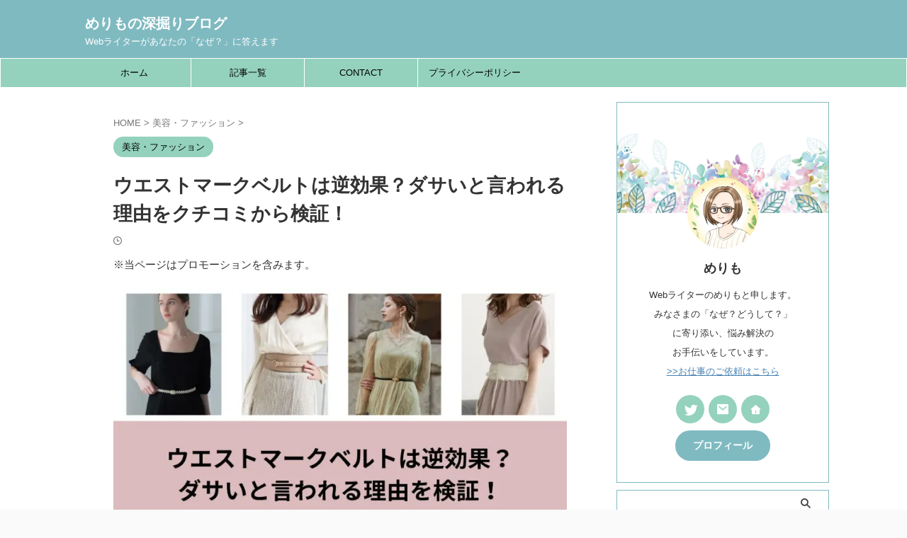

--- FILE ---
content_type: text/html; charset=UTF-8
request_url: https://merimo27.com/westmarkbelt/
body_size: 28124
content:

<!DOCTYPE html>
<!--[if lt IE 7]>
<html class="ie6" lang="ja"> <![endif]-->
<!--[if IE 7]>
<html class="i7" lang="ja"> <![endif]-->
<!--[if IE 8]>
<html class="ie" lang="ja"> <![endif]-->
<!--[if gt IE 8]><!-->
<html lang="ja" class="s-navi-search-overlay  toc-style-default">
	<!--<![endif]-->
	<head prefix="og: http://ogp.me/ns# fb: http://ogp.me/ns/fb# article: http://ogp.me/ns/article#">
		
	<!-- Global site tag (gtag.js) - Google Analytics -->
	
	<script>
	  window.dataLayer = window.dataLayer || [];
	  function gtag(){dataLayer.push(arguments);}
	  gtag('js', new Date());

	  gtag('config', 'G-2FH05CSWEK');
	</script>
			<meta charset="UTF-8" >
		<meta name="viewport" content="width=device-width,initial-scale=1.0,user-scalable=no,viewport-fit=cover">
		<meta name="format-detection" content="telephone=no" >
		<meta name="referrer" content="no-referrer-when-downgrade"/>

		
		<link rel="alternate" type="application/rss+xml" title="めりもの深掘りブログ RSS Feed" href="https://merimo27.com/feed/" />
		<link rel="pingback" href="https://merimo27.com/xmlrpc.php" >
		<!--[if lt IE 9]>
		<script src="https://merimo27.com/wp-content/themes/affinger/js/html5shiv.js"></script>
		<![endif]-->
				<meta name='robots' content='max-image-preview:large' />
	<style>img:is([sizes="auto" i], [sizes^="auto," i]) { contain-intrinsic-size: 3000px 1500px }</style>
	<style id="ywsll_inlinecss"></style><title>ウエストマークベルトは逆効果？ダサいと言われる理由をクチコミから検証！ - めりもの深掘りブログ</title>
<link rel='dns-prefetch' href='//ajax.googleapis.com' />
<link rel='stylesheet' id='wp-block-library-css' href='https://merimo27.com/wp-includes/css/dist/block-library/style.min.css?ver=6.8.2' type='text/css' media='all' />
<style id='classic-theme-styles-inline-css' type='text/css'>
/*! This file is auto-generated */
.wp-block-button__link{color:#fff;background-color:#32373c;border-radius:9999px;box-shadow:none;text-decoration:none;padding:calc(.667em + 2px) calc(1.333em + 2px);font-size:1.125em}.wp-block-file__button{background:#32373c;color:#fff;text-decoration:none}
</style>
<style id='global-styles-inline-css' type='text/css'>
:root{--wp--preset--aspect-ratio--square: 1;--wp--preset--aspect-ratio--4-3: 4/3;--wp--preset--aspect-ratio--3-4: 3/4;--wp--preset--aspect-ratio--3-2: 3/2;--wp--preset--aspect-ratio--2-3: 2/3;--wp--preset--aspect-ratio--16-9: 16/9;--wp--preset--aspect-ratio--9-16: 9/16;--wp--preset--color--black: #000000;--wp--preset--color--cyan-bluish-gray: #abb8c3;--wp--preset--color--white: #ffffff;--wp--preset--color--pale-pink: #f78da7;--wp--preset--color--vivid-red: #cf2e2e;--wp--preset--color--luminous-vivid-orange: #ff6900;--wp--preset--color--luminous-vivid-amber: #fcb900;--wp--preset--color--light-green-cyan: #eefaff;--wp--preset--color--vivid-green-cyan: #00d084;--wp--preset--color--pale-cyan-blue: #1DA1F2;--wp--preset--color--vivid-cyan-blue: #1877f2;--wp--preset--color--vivid-purple: #9b51e0;--wp--preset--color--soft-red: #e92f3d;--wp--preset--color--light-grayish-red: #fdf0f2;--wp--preset--color--vivid-yellow: #ffc107;--wp--preset--color--very-pale-yellow: #fffde7;--wp--preset--color--very-light-gray: #fafafa;--wp--preset--color--very-dark-gray: #313131;--wp--preset--color--original-color-a: #00B900;--wp--preset--color--original-color-b: #f4fff4;--wp--preset--color--original-color-c: #F3E5F5;--wp--preset--color--original-color-d: #9E9D24;--wp--preset--gradient--vivid-cyan-blue-to-vivid-purple: linear-gradient(135deg,rgba(6,147,227,1) 0%,rgb(155,81,224) 100%);--wp--preset--gradient--light-green-cyan-to-vivid-green-cyan: linear-gradient(135deg,rgb(122,220,180) 0%,rgb(0,208,130) 100%);--wp--preset--gradient--luminous-vivid-amber-to-luminous-vivid-orange: linear-gradient(135deg,rgba(252,185,0,1) 0%,rgba(255,105,0,1) 100%);--wp--preset--gradient--luminous-vivid-orange-to-vivid-red: linear-gradient(135deg,rgba(255,105,0,1) 0%,rgb(207,46,46) 100%);--wp--preset--gradient--very-light-gray-to-cyan-bluish-gray: linear-gradient(135deg,rgb(238,238,238) 0%,rgb(169,184,195) 100%);--wp--preset--gradient--cool-to-warm-spectrum: linear-gradient(135deg,rgb(74,234,220) 0%,rgb(151,120,209) 20%,rgb(207,42,186) 40%,rgb(238,44,130) 60%,rgb(251,105,98) 80%,rgb(254,248,76) 100%);--wp--preset--gradient--blush-light-purple: linear-gradient(135deg,rgb(255,206,236) 0%,rgb(152,150,240) 100%);--wp--preset--gradient--blush-bordeaux: linear-gradient(135deg,rgb(254,205,165) 0%,rgb(254,45,45) 50%,rgb(107,0,62) 100%);--wp--preset--gradient--luminous-dusk: linear-gradient(135deg,rgb(255,203,112) 0%,rgb(199,81,192) 50%,rgb(65,88,208) 100%);--wp--preset--gradient--pale-ocean: linear-gradient(135deg,rgb(255,245,203) 0%,rgb(182,227,212) 50%,rgb(51,167,181) 100%);--wp--preset--gradient--electric-grass: linear-gradient(135deg,rgb(202,248,128) 0%,rgb(113,206,126) 100%);--wp--preset--gradient--midnight: linear-gradient(135deg,rgb(2,3,129) 0%,rgb(40,116,252) 100%);--wp--preset--font-size--small: 0.9px;--wp--preset--font-size--medium: 20px;--wp--preset--font-size--large: 1.5px;--wp--preset--font-size--x-large: 42px;--wp--preset--font-size--st-regular: 1px;--wp--preset--font-size--huge: 3px;--wp--preset--spacing--20: 0.44rem;--wp--preset--spacing--30: 0.67rem;--wp--preset--spacing--40: 1rem;--wp--preset--spacing--50: 1.5rem;--wp--preset--spacing--60: 2.25rem;--wp--preset--spacing--70: 3.38rem;--wp--preset--spacing--80: 5.06rem;--wp--preset--shadow--natural: 6px 6px 9px rgba(0, 0, 0, 0.2);--wp--preset--shadow--deep: 12px 12px 50px rgba(0, 0, 0, 0.4);--wp--preset--shadow--sharp: 6px 6px 0px rgba(0, 0, 0, 0.2);--wp--preset--shadow--outlined: 6px 6px 0px -3px rgba(255, 255, 255, 1), 6px 6px rgba(0, 0, 0, 1);--wp--preset--shadow--crisp: 6px 6px 0px rgba(0, 0, 0, 1);}:where(.is-layout-flex){gap: 0.5em;}:where(.is-layout-grid){gap: 0.5em;}body .is-layout-flex{display: flex;}.is-layout-flex{flex-wrap: wrap;align-items: center;}.is-layout-flex > :is(*, div){margin: 0;}body .is-layout-grid{display: grid;}.is-layout-grid > :is(*, div){margin: 0;}:where(.wp-block-columns.is-layout-flex){gap: 2em;}:where(.wp-block-columns.is-layout-grid){gap: 2em;}:where(.wp-block-post-template.is-layout-flex){gap: 1.25em;}:where(.wp-block-post-template.is-layout-grid){gap: 1.25em;}.has-black-color{color: var(--wp--preset--color--black) !important;}.has-cyan-bluish-gray-color{color: var(--wp--preset--color--cyan-bluish-gray) !important;}.has-white-color{color: var(--wp--preset--color--white) !important;}.has-pale-pink-color{color: var(--wp--preset--color--pale-pink) !important;}.has-vivid-red-color{color: var(--wp--preset--color--vivid-red) !important;}.has-luminous-vivid-orange-color{color: var(--wp--preset--color--luminous-vivid-orange) !important;}.has-luminous-vivid-amber-color{color: var(--wp--preset--color--luminous-vivid-amber) !important;}.has-light-green-cyan-color{color: var(--wp--preset--color--light-green-cyan) !important;}.has-vivid-green-cyan-color{color: var(--wp--preset--color--vivid-green-cyan) !important;}.has-pale-cyan-blue-color{color: var(--wp--preset--color--pale-cyan-blue) !important;}.has-vivid-cyan-blue-color{color: var(--wp--preset--color--vivid-cyan-blue) !important;}.has-vivid-purple-color{color: var(--wp--preset--color--vivid-purple) !important;}.has-black-background-color{background-color: var(--wp--preset--color--black) !important;}.has-cyan-bluish-gray-background-color{background-color: var(--wp--preset--color--cyan-bluish-gray) !important;}.has-white-background-color{background-color: var(--wp--preset--color--white) !important;}.has-pale-pink-background-color{background-color: var(--wp--preset--color--pale-pink) !important;}.has-vivid-red-background-color{background-color: var(--wp--preset--color--vivid-red) !important;}.has-luminous-vivid-orange-background-color{background-color: var(--wp--preset--color--luminous-vivid-orange) !important;}.has-luminous-vivid-amber-background-color{background-color: var(--wp--preset--color--luminous-vivid-amber) !important;}.has-light-green-cyan-background-color{background-color: var(--wp--preset--color--light-green-cyan) !important;}.has-vivid-green-cyan-background-color{background-color: var(--wp--preset--color--vivid-green-cyan) !important;}.has-pale-cyan-blue-background-color{background-color: var(--wp--preset--color--pale-cyan-blue) !important;}.has-vivid-cyan-blue-background-color{background-color: var(--wp--preset--color--vivid-cyan-blue) !important;}.has-vivid-purple-background-color{background-color: var(--wp--preset--color--vivid-purple) !important;}.has-black-border-color{border-color: var(--wp--preset--color--black) !important;}.has-cyan-bluish-gray-border-color{border-color: var(--wp--preset--color--cyan-bluish-gray) !important;}.has-white-border-color{border-color: var(--wp--preset--color--white) !important;}.has-pale-pink-border-color{border-color: var(--wp--preset--color--pale-pink) !important;}.has-vivid-red-border-color{border-color: var(--wp--preset--color--vivid-red) !important;}.has-luminous-vivid-orange-border-color{border-color: var(--wp--preset--color--luminous-vivid-orange) !important;}.has-luminous-vivid-amber-border-color{border-color: var(--wp--preset--color--luminous-vivid-amber) !important;}.has-light-green-cyan-border-color{border-color: var(--wp--preset--color--light-green-cyan) !important;}.has-vivid-green-cyan-border-color{border-color: var(--wp--preset--color--vivid-green-cyan) !important;}.has-pale-cyan-blue-border-color{border-color: var(--wp--preset--color--pale-cyan-blue) !important;}.has-vivid-cyan-blue-border-color{border-color: var(--wp--preset--color--vivid-cyan-blue) !important;}.has-vivid-purple-border-color{border-color: var(--wp--preset--color--vivid-purple) !important;}.has-vivid-cyan-blue-to-vivid-purple-gradient-background{background: var(--wp--preset--gradient--vivid-cyan-blue-to-vivid-purple) !important;}.has-light-green-cyan-to-vivid-green-cyan-gradient-background{background: var(--wp--preset--gradient--light-green-cyan-to-vivid-green-cyan) !important;}.has-luminous-vivid-amber-to-luminous-vivid-orange-gradient-background{background: var(--wp--preset--gradient--luminous-vivid-amber-to-luminous-vivid-orange) !important;}.has-luminous-vivid-orange-to-vivid-red-gradient-background{background: var(--wp--preset--gradient--luminous-vivid-orange-to-vivid-red) !important;}.has-very-light-gray-to-cyan-bluish-gray-gradient-background{background: var(--wp--preset--gradient--very-light-gray-to-cyan-bluish-gray) !important;}.has-cool-to-warm-spectrum-gradient-background{background: var(--wp--preset--gradient--cool-to-warm-spectrum) !important;}.has-blush-light-purple-gradient-background{background: var(--wp--preset--gradient--blush-light-purple) !important;}.has-blush-bordeaux-gradient-background{background: var(--wp--preset--gradient--blush-bordeaux) !important;}.has-luminous-dusk-gradient-background{background: var(--wp--preset--gradient--luminous-dusk) !important;}.has-pale-ocean-gradient-background{background: var(--wp--preset--gradient--pale-ocean) !important;}.has-electric-grass-gradient-background{background: var(--wp--preset--gradient--electric-grass) !important;}.has-midnight-gradient-background{background: var(--wp--preset--gradient--midnight) !important;}.has-small-font-size{font-size: var(--wp--preset--font-size--small) !important;}.has-medium-font-size{font-size: var(--wp--preset--font-size--medium) !important;}.has-large-font-size{font-size: var(--wp--preset--font-size--large) !important;}.has-x-large-font-size{font-size: var(--wp--preset--font-size--x-large) !important;}
:where(.wp-block-post-template.is-layout-flex){gap: 1.25em;}:where(.wp-block-post-template.is-layout-grid){gap: 1.25em;}
:where(.wp-block-columns.is-layout-flex){gap: 2em;}:where(.wp-block-columns.is-layout-grid){gap: 2em;}
:root :where(.wp-block-pullquote){font-size: 1.5em;line-height: 1.6;}
</style>

<link rel='stylesheet' id='normalize-css' href='https://merimo27.com/wp-content/themes/affinger/css/normalize.css?ver=1.5.9' type='text/css' media='all' />
<link rel='stylesheet' id='st_svg-css' href='https://merimo27.com/wp-content/themes/affinger/st_svg/style.css?ver=6.8.2' type='text/css' media='all' />



<link rel='stylesheet' id='style-css' href='https://merimo27.com/wp-content/themes/affinger/style.css?ver=6.8.2' type='text/css' media='all' />
<link rel='stylesheet' id='st-themecss-css' href='https://merimo27.com/wp-content/themes/affinger/st-themecss-loader.php?ver=6.8.2' type='text/css' media='all' />
<script type="text/javascript" src="//ajax.googleapis.com/ajax/libs/jquery/1.11.3/jquery.min.js?ver=1.11.3" id="jquery-js"></script>
<link rel="https://api.w.org/" href="https://merimo27.com/wp-json/" /><link rel="alternate" title="JSON" type="application/json" href="https://merimo27.com/wp-json/wp/v2/posts/3402" /><link rel='shortlink' href='https://merimo27.com/?p=3402' />
<link rel="alternate" title="oEmbed (JSON)" type="application/json+oembed" href="https://merimo27.com/wp-json/oembed/1.0/embed?url=https%3A%2F%2Fmerimo27.com%2Fwestmarkbelt%2F" />
<link rel="alternate" title="oEmbed (XML)" type="text/xml+oembed" href="https://merimo27.com/wp-json/oembed/1.0/embed?url=https%3A%2F%2Fmerimo27.com%2Fwestmarkbelt%2F&#038;format=xml" />
<meta name="robots" content="index, follow" />
<meta name="description" content="ウエストマークベルトは選び方次第でダサい印象になり、アクセントとなるはずが逆効果になるリスクもあります。ここではダサ見えするNGコーデをご紹介します。ダサ見えしないコツもお届けしますので、ぜひ参考にしてください。">
<meta name="thumbnail" content="https://merimo27.com/wp-content/uploads/2022/10/見出しを追加-3.jpg">
<meta name="google-site-verification" content="6OJn1iVeNR7ICkjP9N5SdF5iPDCXBGaPL4tQMkRnqaU" />
<link rel="canonical" href="https://merimo27.com/westmarkbelt/" />
<noscript><style>.lazyload[data-src]{display:none !important;}</style></noscript><style>.lazyload{background-image:none !important;}.lazyload:before{background-image:none !important;}</style><style>
.yws_lazy,.yws_lazy *{background:none !important}

#st_custom_html_widget-5{
	height:280px;
}
@media (max-width:768px){
	#st_custom_html_widget-5{
		height:0;
		padding-bottom:100%;
		position:relative;
	}
	#st_custom_html_widget-5 .custom-html-widget{
		position:absolute;
		top:0;
		left:0;
		width:100%;
		height:100%
	}
}
</style>
<link rel="icon" href="https://merimo27.com/wp-content/uploads/2022/01/cropped-バラアイコン-1-32x32.png" sizes="32x32" />
<link rel="icon" href="https://merimo27.com/wp-content/uploads/2022/01/cropped-バラアイコン-1-192x192.png" sizes="192x192" />
<link rel="apple-touch-icon" href="https://merimo27.com/wp-content/uploads/2022/01/cropped-バラアイコン-1-180x180.png" />
<meta name="msapplication-TileImage" content="https://merimo27.com/wp-content/uploads/2022/01/cropped-バラアイコン-1-270x270.png" />
		
<!-- OGP -->

<meta property="og:type" content="article">
<meta property="og:title" content="ウエストマークベルトは逆効果？ダサいと言われる理由をクチコミから検証！">
<meta property="og:url" content="https://merimo27.com/westmarkbelt/">
<meta property="og:description" content="ウエストマークベルトを、コーデのアクセントとして取り入れている方もいますよね。実は、そのウエストマークの着け方、 逆効果かもしれません。 さらに、SNSなどネット上ではウエストマークに対して「ダサい」">
<meta property="og:site_name" content="めりもの深掘りブログ">
<meta property="og:image" content="https://merimo27.com/wp-content/uploads/2022/10/見出しを追加-3.jpg">


	<meta property="article:published_time" content="2022-10-31T22:55:06+09:00" />
		<meta property="article:author" content="めりも" />

				<meta name="twitter:card" content="summary">
	
	<meta name="twitter:site" content="@merimo27">
	<meta name="twitter:title" content="ウエストマークベルトは逆効果？ダサいと言われる理由をクチコミから検証！">
	<meta name="twitter:description" content="ウエストマークベルトを、コーデのアクセントとして取り入れている方もいますよね。実は、そのウエストマークの着け方、 逆効果かもしれません。 さらに、SNSなどネット上ではウエストマークに対して「ダサい」">
	<meta name="twitter:image" content="https://merimo27.com/wp-content/uploads/2022/10/見出しを追加-3.jpg">
<!-- /OGP -->
		


<script>
	(function (window, document, $, undefined) {
		'use strict';

		var SlideBox = (function () {
			/**
			 * @param $element
			 *
			 * @constructor
			 */
			function SlideBox($element) {
				this._$element = $element;
			}

			SlideBox.prototype.$content = function () {
				return this._$element.find('[data-st-slidebox-content]');
			};

			SlideBox.prototype.$toggle = function () {
				return this._$element.find('[data-st-slidebox-toggle]');
			};

			SlideBox.prototype.$icon = function () {
				return this._$element.find('[data-st-slidebox-icon]');
			};

			SlideBox.prototype.$text = function () {
				return this._$element.find('[data-st-slidebox-text]');
			};

			SlideBox.prototype.is_expanded = function () {
				return !!(this._$element.filter('[data-st-slidebox-expanded="true"]').length);
			};

			SlideBox.prototype.expand = function () {
				var self = this;

				this.$content().slideDown()
					.promise()
					.then(function () {
						var $icon = self.$icon();
						var $text = self.$text();

						$icon.removeClass($icon.attr('data-st-slidebox-icon-collapsed'))
							.addClass($icon.attr('data-st-slidebox-icon-expanded'))

						$text.text($text.attr('data-st-slidebox-text-expanded'))

						self._$element.removeClass('is-collapsed')
							.addClass('is-expanded');

						self._$element.attr('data-st-slidebox-expanded', 'true');
					});
			};

			SlideBox.prototype.collapse = function () {
				var self = this;

				this.$content().slideUp()
					.promise()
					.then(function () {
						var $icon = self.$icon();
						var $text = self.$text();

						$icon.removeClass($icon.attr('data-st-slidebox-icon-expanded'))
							.addClass($icon.attr('data-st-slidebox-icon-collapsed'))

						$text.text($text.attr('data-st-slidebox-text-collapsed'))

						self._$element.removeClass('is-expanded')
							.addClass('is-collapsed');

						self._$element.attr('data-st-slidebox-expanded', 'false');
					});
			};

			SlideBox.prototype.toggle = function () {
				if (this.is_expanded()) {
					this.collapse();
				} else {
					this.expand();
				}
			};

			SlideBox.prototype.add_event_listeners = function () {
				var self = this;

				this.$toggle().on('click', function (event) {
					self.toggle();
				});
			};

			SlideBox.prototype.initialize = function () {
				this.add_event_listeners();
			};

			return SlideBox;
		}());

		function on_ready() {
			var slideBoxes = [];

			$('[data-st-slidebox]').each(function () {
				var $element = $(this);
				var slideBox = new SlideBox($element);

				slideBoxes.push(slideBox);

				slideBox.initialize();
			});

			return slideBoxes;
		}

		$(on_ready);
	}(window, window.document, jQuery));
</script>


<script>
	jQuery(function(){
		jQuery("#toc_container:not(:has(ul ul))").addClass("only-toc");
		jQuery(".st-ac-box ul:has(.cat-item)").each(function(){
			jQuery(this).addClass("st-ac-cat");
		});
	});
</script>

<script>
	jQuery(function(){
						jQuery('.st-star').parent('.rankh4').css('padding-bottom','5px'); // スターがある場合のランキング見出し調整
	});
</script>



	<script>
		$(function() {
			$('.is-style-st-paragraph-kaiwa').wrapInner('<span class="st-paragraph-kaiwa-text">');
		});
	</script>

	<script>
		$(function() {
			$('.is-style-st-paragraph-kaiwa-b').wrapInner('<span class="st-paragraph-kaiwa-text">');
		});
	</script>

<script>
	/* 段落スタイルを調整 */
	$(function() {
		$( '[class^="is-style-st-paragraph-"],[class*=" is-style-st-paragraph-"]' ).wrapInner( '<span class="st-noflex"></span>' );
	});
</script>

	<script>
		jQuery(function($) {
			$("p:empty").remove();
		});
	</script>

			</head>
	<body class="wp-singular post-template-default single single-post postid-3402 single-format-standard wp-theme-affinger wp-child-theme-affinger-child not-front-page" >
				<div id="st-ami">
				<div id="wrapper" class="">
				<div id="wrapper-in">
					
<header id="">
	<div id="header-full">
		<div id="headbox-bg">
			<div id="headbox">

					<nav id="s-navi" class="pcnone" data-st-nav data-st-nav-type="normal">
		<dl class="acordion is-active" data-st-nav-primary>
			<dt class="trigger">
				<p class="acordion_button"><span class="op op-menu"><i class="st-fa st-svg-menu"></i></span></p>

									<p class="acordion_button acordion_button_search"><span class="op op-search"><i class="st-fa st-svg-search_s op-search-close"></i></span></p>
				
									<div id="st-mobile-logo"></div>
				
				<!-- 追加メニュー -->
				
				<!-- 追加メニュー2 -->
				
			</dt>

			<dd class="acordion_tree">
				<div class="acordion_tree_content">

					

												<div class="menu-%e3%83%98%e3%83%83%e3%83%80%e3%83%bc%e3%83%a1%e3%83%8b%e3%83%a5%e3%83%bc-container"><ul id="menu-%e3%83%98%e3%83%83%e3%83%80%e3%83%bc%e3%83%a1%e3%83%8b%e3%83%a5%e3%83%bc" class="menu"><li id="menu-item-1670" class="menu-item menu-item-type-custom menu-item-object-custom menu-item-home menu-item-1670"><a href="https://merimo27.com/"><span class="menu-item-label">ホーム</span></a></li>
<li id="menu-item-16841" class="menu-item menu-item-type-post_type menu-item-object-page current_page_parent menu-item-16841"><a href="https://merimo27.com/posts/"><span class="menu-item-label">記事一覧</span></a></li>
<li id="menu-item-1642" class="menu-item menu-item-type-post_type menu-item-object-page menu-item-1642"><a href="https://merimo27.com/contact/"><span class="menu-item-label">CONTACT</span></a></li>
<li id="menu-item-1641" class="menu-item menu-item-type-post_type menu-item-object-page menu-item-privacy-policy menu-item-1641"><a rel="privacy-policy" href="https://merimo27.com/privacy-policy/"><span class="menu-item-label">プライバシーポリシー</span></a></li>
</ul></div>						<div class="clear"></div>

					
				</div>
			</dd>

							<dd class="acordion_search">
					<div class="acordion_search_content">
													<div id="search" class="search-custom-d">
	<form method="get" id="searchform" action="https://merimo27.com/">
		<label class="hidden" for="s">
					</label>
		<input type="text" placeholder="" value="" name="s" id="s" />
		<input type="submit" value="&#xf002;" class="st-fa" id="searchsubmit" />
	</form>
</div>
<!-- /stinger -->
											</div>
				</dd>
					</dl>

					</nav>

									<div id="header-l">
						
						<div id="st-text-logo">
							
    
		
			<!-- ロゴ又はブログ名 -->
			
				<p class="sitename sitenametop"><a href="https://merimo27.com/">
  						                  		  めりもの深掘りブログ               		           		 </a></p>

   				      		<!-- ロゴ又はブログ名ここまで -->

       		<!-- キャプション -->
       						<p class="descr">
					Webライターがあなたの「なぜ？」に答えます				</p>
			
		
	
						</div>
					</div><!-- /#header-l -->
				
				<div id="header-r" class="smanone">
					
				</div><!-- /#header-r -->

			</div><!-- /#headbox -->
		</div><!-- /#headbox-bg clearfix -->

		
		
		
		
			

<div id="gazou-wide">
			<div id="st-menubox">
			<div id="st-menuwide">
				<nav class="smanone clearfix"><ul id="menu-%e3%83%98%e3%83%83%e3%83%80%e3%83%bc%e3%83%a1%e3%83%8b%e3%83%a5%e3%83%bc-1" class="menu"><li class="menu-item menu-item-type-custom menu-item-object-custom menu-item-home menu-item-1670"><a href="https://merimo27.com/">ホーム</a></li>
<li class="menu-item menu-item-type-post_type menu-item-object-page current_page_parent menu-item-16841"><a href="https://merimo27.com/posts/">記事一覧</a></li>
<li class="menu-item menu-item-type-post_type menu-item-object-page menu-item-1642"><a href="https://merimo27.com/contact/">CONTACT</a></li>
<li class="menu-item menu-item-type-post_type menu-item-object-page menu-item-privacy-policy menu-item-1641"><a rel="privacy-policy" href="https://merimo27.com/privacy-policy/">プライバシーポリシー</a></li>
</ul></nav>			</div>
		</div>
						<div id="st-headerbox">
				<div id="st-header">
				</div>
			</div>
			</div>
	
	</div><!-- #header-full -->

	





</header>

					<div id="content-w">

					
					
	
			<div id="st-header-post-under-box" class="st-header-post-no-data "
		     style="">
			<div class="st-dark-cover">
							</div>
		</div>
	
<div id="content" class="clearfix">
	<div id="contentInner">
		<main>
			<article>
									<div id="post-3402" class="st-post post-3402 post type-post status-publish format-standard has-post-thumbnail hentry category-beauty">
				
					
					
					
					<!--ぱんくず -->
											<div
							id="breadcrumb">
							<ol itemscope itemtype="http://schema.org/BreadcrumbList">
								<li itemprop="itemListElement" itemscope itemtype="http://schema.org/ListItem">
									<a href="https://merimo27.com" itemprop="item">
										<span itemprop="name">HOME</span>
									</a>
									&gt;
									<meta itemprop="position" content="1"/>
								</li>

								
																	<li itemprop="itemListElement" itemscope itemtype="http://schema.org/ListItem">
										<a href="https://merimo27.com/category/beauty/" itemprop="item">
											<span
												itemprop="name">美容・ファッション</span>
										</a>
										&gt;
										<meta itemprop="position" content="2"/>
									</li>
																								</ol>

													</div>
										<!--/ ぱんくず -->

					<!--ループ開始 -->
										
																									<p class="st-catgroup">
								<a href="https://merimo27.com/category/beauty/" title="View all posts in 美容・ファッション" rel="category tag"><span class="catname st-catid16">美容・ファッション</span></a>							</p>
						
						<h1 class="entry-title">ウエストマークベルトは逆効果？ダサいと言われる理由をクチコミから検証！</h1>

							<div class="blogbox ">
		<p><span class="kdate">
								<i class="st-fa st-svg-clock-o"></i><time class="updated" datetime="2022-10-31T22:55:06+0900"></time>
						</span></p>
	</div>
					
																		<div id="text-2" class="st-widgets-box post-widgets-middle widget_text">			<div class="textwidget"><p>※当ページはプロモーションを含みます。</p>
</div>
		</div>											
					
					<div class="mainbox">
						<div id="nocopy" ><!-- コピー禁止エリアここから -->
																<div class=" st-eyecatch-under">

					<img width="1200" height="630" src="[data-uri]" class="attachment-full size-full wp-post-image lazyload" alt="アイキャッチ" decoding="async" fetchpriority="high"   data-src="https://merimo27.com/wp-content/uploads/2022/10/見出しを追加-3.jpg" data-srcset="https://merimo27.com/wp-content/uploads/2022/10/見出しを追加-3.jpg 1200w, https://merimo27.com/wp-content/uploads/2022/10/見出しを追加-3-768x403.jpg 768w" data-sizes="auto" data-eio-rwidth="1200" data-eio-rheight="630" /><noscript><img width="1200" height="630" src="https://merimo27.com/wp-content/uploads/2022/10/見出しを追加-3.jpg" class="attachment-full size-full wp-post-image" alt="アイキャッチ" decoding="async" fetchpriority="high" srcset="https://merimo27.com/wp-content/uploads/2022/10/見出しを追加-3.jpg 1200w, https://merimo27.com/wp-content/uploads/2022/10/見出しを追加-3-768x403.jpg 768w" sizes="(max-width: 1200px) 100vw, 1200px" data-eio="l" /></noscript>
		
	</div>
							
							
							
							<div class="entry-content">
								
<p>ウエストマークベルトを、コーデのアクセントとして取り入れている方もいますよね。実は、そのウエストマークの着け方、</p>



<p class="has-text-align-center has-st-border has-st-solid-border has-st-medium-border-width has-very-pale-yellow-background-color has-background"><span class="st-mymarker-s-b">逆効果かもしれません。</span></p>



<p>さらに、SNSなどネット上ではウエストマークに対して<span class="hutoaka">「ダサい」</span>という声もちらほら見受けられます。今回は、ウエストマークベルトがダサいと言われる理由をクチコミから検証し、ダサい着こなしにならないコツを紹介します。</p>



<div class="wp-block-st-blocks-midashi-box freebox has-title" style="background-color:#fdf0f2;border-color:#f78da7;border-radius:0 5px 5px 5px"><p class="p-free" style="border-color:#f78da7;font-weight:bold"><span class="p-entry-f" style="color:#ffffff;font-weight:bold;background-color:#f78da7;border-radius:0 0 5px 0"><i class="st-fa st-svg-file-text-o st-css-no" aria-hidden=""></i>この記事で分かること</span></p><div class="free-inbox">
<ul class="wp-block-list">
<li>ネット上にあがる「ダサい」の声を検証</li>



<li>ウエストマークベルトのメリット</li>



<li>ダサい着こなしにならないコツ</li>



<li>ベルト以外でもできるウエストマーク！</li>
</ul>
</div></div>



<div class="st-kaiwa-box kaiwaicon1 clearfix"><div class="st-kaiwa-face"><img alt decoding="async" src="[data-uri]" width="60px" data-src="https://merimo27.com/wp-content/uploads/2022/04/アイコン2022a.jpg" class="lazyload" data-eio-rwidth="1500" data-eio-rheight="1500"><noscript><img alt decoding="async" src="https://merimo27.com/wp-content/uploads/2022/04/アイコン2022a.jpg" width="60px" data-eio="l"></noscript><div class="st-kaiwa-face-name">めりも</div></div><div class="st-kaiwa-area"><div class="st-kaiwa-hukidashi"><div class="wp-block-st-blocks-st-kaiwa">
<p>「いつもの洋服、ちょっと飽きてきた…」という方は必見です！</p>
</div></div></div></div>



<h3 class="wp-block-heading is-style-st-heading-custom-line">レディースファッションおすすめ記事</h3>



<ul class="is-style-st-no wp-block-list">
<li><a href="https://merimo27.com/frenchigirly/" target="_blank" rel="noreferrer noopener">フレンチガーリーが似合う人ってどんな人？NGコーデ＆おすすめコーデ5選</a></li>



<li><a href="https://merimo27.com/ethnicfashion/" target="_blank" rel="noreferrer noopener">エスニックファッションが似合う人の特徴とは？着こなしポイント・おすすめ専門店を紹介！</a></li>



<li><a href="https://merimo27.com/apuweiser-riche/">なぜ高い？アプワイザーリッシェの高価格の理由を</a><a href="https://merimo27.com/apuweiser-riche/" target="_blank" rel="noreferrer noopener">徹</a><a href="https://merimo27.com/apuweiser-riche/">底解説！</a></li>



<li><a href="https://merimo27.com/maxmara/" target="_blank" rel="noreferrer noopener">MaxMara（マックスマーラ）のターゲット年齢層を徹底解説！レビュー・価格比較・コーデから解き明かす</a></li>



<li><a href="https://merimo27.com/mizuiroind/" target="_blank" rel="noreferrer noopener">ミズイロインドの年齢層を徹底解析！＜価格・レビュー・コーデ分析＞</a></li>



<li><a href="https://merimo27.com/45r/" target="_blank" rel="noreferrer noopener">45Rと45RPMの違いを解説｜着ている芸能人は？ダサい評価はあるの？</a></li>



<li><a href="https://merimo27.com/patou/">PATOU（パトゥ）はなぜ人</a><a href="https://merimo27.com/patou/" target="_blank" rel="noreferrer noopener">気？</a><a href="https://merimo27.com/patou/">7つの秘密を解説</a></li>



<li><a href="https://merimo27.com/mermaidskirt/">マーメイドスカー</a><a href="https://merimo27.com/mermaidskirt/" target="_blank" rel="noreferrer noopener">ト</a><a href="https://merimo27.com/mermaidskirt/">に似合う骨格は？低身長・ぽっちゃりさんのコーデ実例を紹介！</a></li>



<li><a href="https://merimo27.com/americansleeve/">【アメリカンスリーブ】インナー何着る？似合う骨格別タンクト</a><a href="https://merimo27.com/americansleeve/" target="_blank" rel="noreferrer noopener">ッ</a><a href="https://merimo27.com/americansleeve/">プ・ワンピースコーデ7選</a></li>



<li><a href="https://merimo27.com/tightskirt/" target="_blank" rel="noreferrer noopener">タイトスカート攻略！似合う骨格は？ウェーブは似合わない？ぽっちゃりさん向けコーデ術</a></li>
</ul>



<div class="st-h-ad"><script async src="https://pagead2.googlesyndication.com/pagead/js/adsbygoogle.js?client=ca-pub-4722206513003002"
     crossorigin="anonymous"></script>
<!-- 記事内広告 -->
<ins class="adsbygoogle"
     style="display:block"
     data-ad-client="ca-pub-4722206513003002"
     data-ad-slot="8379490107"
     data-ad-format="auto"
     data-full-width-responsive="true"></ins>
<script>
     (adsbygoogle = window.adsbygoogle || []).push({});
</script></div><h2 class="wp-block-heading">「ダサい」クチコミはあるの？</h2>



<p>産後太りやぽっちゃりさんは、少しでも<span class="st-mymarker-s-b">痩せ見えする着こなし</span>をしたいですよね。そんなときに役立つのがウエストマークベルト。</p>



<div class="wp-block-columns is-layout-flex wp-container-core-columns-is-layout-9d6595d7 wp-block-columns-is-layout-flex">
<div class="wp-block-column is-layout-flow wp-block-column-is-layout-flow">
<blockquote class="twitter-tweet"><p lang="ja" dir="ltr">服を着るとダサいってのは多分そこから来てそう。ウエストマークのある服だいたい実際のウエストの下に来るからクソダサいもん…</p>— ソン (@sonson_u) <a href="https://twitter.com/sonson_u/status/985007385562394624?ref_src=twsrc%5Etfw">April 14, 2018</a></blockquote> 
</div>



<div class="wp-block-column is-layout-flow wp-block-column-is-layout-flow">
<blockquote class="twitter-tweet"><p lang="ja" dir="ltr">また、ウエストマークやシャツインの着こなしが流行るのかー<br>シャツインなんて、さんざんダサいと言われてたはずなのに</p>— 大塚晴美 (@haruyoushow) <a href="https://twitter.com/haruyoushow/status/1171542806982053888?ref_src=twsrc%5Etfw">September 10, 2019</a></blockquote> 
</div>
</div>



<blockquote class="twitter-tweet"><p lang="ja" dir="ltr">ウエストマーク大事な骨格ウェーブに流行ってるこのワンピース(左)が腹巻しか見えなくてダサいと思っちゃう<br>それなら、縫製で既にウエストが絞られてるワンピース(右)の方が細見えすると思うんだ <a href="https://t.co/ZRBkwAhItS">pic.twitter.com/ZRBkwAhItS</a></p>&mdash; 落第魔女見習い (@s2ysb_juuuun) <a href="https://twitter.com/s2ysb_juuuun/status/1573914578622480384?ref_src=twsrc%5Etfw">September 25, 2022</a></blockquote> 



<div class="st-kaiwa-box kaiwaicon1 clearfix"><div class="st-kaiwa-face"><img alt decoding="async" src="[data-uri]" width="60px" data-src="https://merimo27.com/wp-content/uploads/2022/04/アイコン2022a.jpg" class="lazyload" data-eio-rwidth="1500" data-eio-rheight="1500"><noscript><img alt decoding="async" src="https://merimo27.com/wp-content/uploads/2022/04/アイコン2022a.jpg" width="60px" data-eio="l"></noscript><div class="st-kaiwa-face-name">めりも</div></div><div class="st-kaiwa-area"><div class="st-kaiwa-hukidashi"><div class="wp-block-st-blocks-st-kaiwa">
<p>一部では、<strong>「腹巻みたい」</strong>といった厳しめの意見も。</p>
</div></div></div></div>



<p>ウエストマークベルトは、着こなしによっては<span class="hutoaka">「ダサい」</span>と評されることもあるようですね。</p>



<h2 class="wp-block-heading">ダサいと言われる理由を検証</h2>


<div class="wp-block-image">
<figure class="aligncenter size-full is-resized"><img decoding="async" width="640" height="453" src="[data-uri]" alt="" class="wp-image-3433 lazyload" style="width:387px;height:272px" data-src="https://merimo27.com/wp-content/uploads/2022/10/リサーチ-1.jpg" data-eio-rwidth="640" data-eio-rheight="453" /><noscript><img decoding="async" width="640" height="453" src="https://merimo27.com/wp-content/uploads/2022/10/リサーチ-1.jpg" alt="" class="wp-image-3433" style="width:387px;height:272px" data-eio="l" /></noscript></figure></div>


<p>ウエストマークベルトは「NGな着け方」をすると、ダサい着こなしになります。こちらの章では、ダサい着こなしの理由を解説します。</p>



<h3 class="wp-block-heading">ダサい着け方①ウエストの位置より下に着けている</h3>



<p>あなたのウエストマークベルト、ウエストの位置より下に着けていませんか？「ウエストマーク」という文字通り、<span style="color:#e92f3d" class="tadv-color"><strong>周りの人はベルトの位置があなたのウエストだと判断します。</strong></span></p>



<p>そのため、<strong>下の位置に着けると、足が短く見えて全体のバランスが悪くなります</strong>。ウエストの位置を高くするだけでも、脚長効果が期待できますよ。</p>



<h3 class="wp-block-heading">ダサい着け方②ウエストマークベルトが太すぎる</h3>


<div class="wp-block-image">
<figure class="aligncenter size-full is-resized"><img decoding="async" width="638" height="698" src="[data-uri]" alt="" class="wp-image-5528 lazyload" style="width:337px;height:365px" data-src="https://merimo27.com/wp-content/uploads/2023/02/ウエストマーク.jpg" data-eio-rwidth="638" data-eio-rheight="698" /><noscript><img decoding="async" width="638" height="698" src="https://merimo27.com/wp-content/uploads/2023/02/ウエストマーク.jpg" alt="" class="wp-image-5528" style="width:337px;height:365px" data-eio="l" /></noscript></figure></div>


<p>（画像引用：<a href="https://jp.shein.com/Square-Buckle-Random-Textured-Wide-Belt-p-3373211-cat-1875.html?lang=ja&amp;currency=JPY&amp;skucode=I24ouk0vqxqm&amp;url_from=adpla-jp-pla-sw2108054011577771-one-size_LJP_GPM&amp;cid=17353810695&amp;setid=&amp;adid=&amp;pf=GOOGLE&amp;gclid=CjwKCAiAlp2fBhBPEiwA2Q10D6En3O6TcEbHRg6nSbFCodEvT-KHXVR2xTWl3stzBdEl01vUnVcDfxoCWs8QAvD_BwE" target="_blank" rel="noreferrer noopener">SHEIN</a>）</p>



<p>SNSでは、以下のようなクチコミもありました。</p>



<div class="wp-block-columns is-layout-flex wp-container-core-columns-is-layout-9d6595d7 wp-block-columns-is-layout-flex">
<div class="wp-block-column is-layout-flow wp-block-column-is-layout-flow">
<blockquote class="twitter-tweet"><p lang="ja" dir="ltr">なんかぽっちゃりしてる人がウエストマークすると、チャンピオンベルトに見えるから、だとか…(太いベルトの場合？)ひどい&#x1f622;<br><br>あまり出かける機会が無いけど、出かける時は撮れたら撮るようにしてみる！！</p>— Iro&#x1fad6;162cm (@iro318diet) <a href="https://twitter.com/iro318diet/status/1535821869299154944?ref_src=twsrc%5Etfw">June 12, 2022</a></blockquote> 
</div>



<div class="wp-block-column is-layout-flow wp-block-column-is-layout-flow">
<blockquote class="twitter-tweet"><p lang="ja" dir="ltr">私もシャツワンピをウエストマークしてたら、上司に「今日はなんか強そうじゃん？フォース使えそう。」って言われたもんなーw<br>&gt;RT</p>— 蓮華 (@renge13618) <a href="https://twitter.com/renge13618/status/1297398711471861764?ref_src=twsrc%5Etfw">August 23, 2020</a></blockquote> 
</div>
</div>



<p><strong>太すぎるウエストマークは、<span style="color:#e92f3d" class="tadv-color">「強そう」「チャンピオンベルトに見える」</span>という声も。</strong></p>



<div class="st-kaiwa-box kaiwaicon1 clearfix"><div class="st-kaiwa-face"><img alt decoding="async" src="[data-uri]" width="60px" data-src="https://merimo27.com/wp-content/uploads/2022/04/アイコン2022a.jpg" class="lazyload" data-eio-rwidth="1500" data-eio-rheight="1500"><noscript><img alt decoding="async" src="https://merimo27.com/wp-content/uploads/2022/04/アイコン2022a.jpg" width="60px" data-eio="l"></noscript><div class="st-kaiwa-face-name">めりも</div></div><div class="st-kaiwa-area"><div class="st-kaiwa-hukidashi"><div class="wp-block-st-blocks-st-kaiwa">
<p>アラフィフの筆者世代には、太めのウエストマークが流行った時期がありました。</p>
</div></div></div></div>



<p>存在感のありすぎるベルトは、初心者さんにはハードルが高いアイテムです。</p>



<h3 class="wp-block-heading">ダサい着け方③時代に合わない</h3>



<p>ネット上には「古い」イメージを持つ人もいますね。</p>



<ul class="is-style-st-square-checkbox-no-border has-original-color-c-background-color has-background wp-block-list">
<li>ウエストマークの太ベルト、私の中ではまだ古い認定なんだけど</li>



<li>私にとってはウエストマークって一番野暮ったく、前時代のダサいファッションって感じ</li>
</ul>



<p>このような声は、<strong>単なる個人のイメージにすぎないので気にする必要はありません</strong>。最近ではさまざまなウエストマークアイテムが登場しています。（※記事の後半で詳細が分かります）</p>



<h3 class="wp-block-heading">ダサい着け方④センシティブな感じになる</h3>


<div class="wp-block-image">
<figure class="aligncenter size-full is-resized"><img decoding="async" width="551" height="550" src="[data-uri]" alt="" class="wp-image-5519 lazyload" style="width:349px;height:347px"   data-src="https://merimo27.com/wp-content/uploads/2023/02/センシティブ.jpg" data-srcset="https://merimo27.com/wp-content/uploads/2023/02/センシティブ.jpg 551w, https://merimo27.com/wp-content/uploads/2023/02/センシティブ-150x150.jpg 150w, https://merimo27.com/wp-content/uploads/2023/02/センシティブ-100x100.jpg 100w" data-sizes="auto" data-eio-rwidth="551" data-eio-rheight="550" /><noscript><img decoding="async" width="551" height="550" src="https://merimo27.com/wp-content/uploads/2023/02/センシティブ.jpg" alt="" class="wp-image-5519" style="width:349px;height:347px" srcset="https://merimo27.com/wp-content/uploads/2023/02/センシティブ.jpg 551w, https://merimo27.com/wp-content/uploads/2023/02/センシティブ-150x150.jpg 150w, https://merimo27.com/wp-content/uploads/2023/02/センシティブ-100x100.jpg 100w" sizes="(max-width: 551px) 100vw, 551px" data-eio="l" /></noscript></figure></div>


<p>（画像引用：<a href="https://item.rakuten.co.jp/louise-bq/am7c002/?iasid=07rpp_10095___eg-ldylgrch-7a-f4e11e2a-159a-4ce4-a448-f49e7ef936e3" target="_blank" rel="noreferrer noopener">楽天市場</a>）</p>



<blockquote class="twitter-tweet"><p lang="ja" dir="ltr">おなかだけ痩せて腕太いままだとがっつりウエストマークする服装じゃないと着膨れするが、ウエストマークする服装は必然的に胸とお尻が強調されるのでインモラルでセンシティブな感じになる。</p>— あやね (@pryingboy) <a href="https://twitter.com/pryingboy/status/1535831431640887296?ref_src=twsrc%5Etfw">June 12, 2022</a></blockquote> 



<p>洋服との相性も大切です。ミニワンピや露出の多いコーデに目を引くウエストマークを着用すると<strong>、体型を強調しすぎる着こなしになってしまいます</strong>。</p>



<p>ウエストマークベルトはあくまでも、<strong><span class="st-mymarker-s-b">さりげなく取り入れるのがポイント</span></strong>。ぶつかり合うコーデはコスプレチックになるので、程よく引き算をしてシンプルに仕上げましょう。</p>



<div class="st-kaiwa-box kaiwaicon1 clearfix"><div class="st-kaiwa-face"><img alt decoding="async" src="[data-uri]" width="60px" data-src="https://merimo27.com/wp-content/uploads/2022/04/アイコン2022a.jpg" class="lazyload" data-eio-rwidth="1500" data-eio-rheight="1500"><noscript><img alt decoding="async" src="https://merimo27.com/wp-content/uploads/2022/04/アイコン2022a.jpg" width="60px" data-eio="l"></noscript><div class="st-kaiwa-face-name">めりも</div></div><div class="st-kaiwa-area"><div class="st-kaiwa-hukidashi"><div class="wp-block-st-blocks-st-kaiwa">
<p>ダサ見えしないコーデ術は以下の記事で解説しています</p>
</div></div></div></div>



<p>関連記事：<a href="https://merimo27.com/onepiecebelt-dasai/" target="_blank" rel="noreferrer noopener">ワンピースベルトダサ見えしないコーデ術とは？後付けベルト10選！</a></p>



<div class="st-h-ad"><script async src="https://pagead2.googlesyndication.com/pagead/js/adsbygoogle.js?client=ca-pub-4722206513003002"
     crossorigin="anonymous"></script>
<!-- 記事内広告 -->
<ins class="adsbygoogle"
     style="display:block"
     data-ad-client="ca-pub-4722206513003002"
     data-ad-slot="8379490107"
     data-ad-format="auto"
     data-full-width-responsive="true"></ins>
<script>
     (adsbygoogle = window.adsbygoogle || []).push({});
</script></div><h2 class="wp-block-heading">ウエストマークベルトのメリット</h2>



<p>ウエストマークベルトには、以下のようなメリットがたくさんあります。</p>



<div class="wp-block-st-blocks-midashi-box freebox has-title" style="background-color:#fffde7;border-color:#ffc107;border-radius:0 5px 5px 5px"><p class="p-free" style="border-color:#ffc107;font-weight:bold"><span class="p-entry-f" style="color:#ffffff;font-weight:bold;background-color:#ffc107;border-radius:0 0 5px 0"><i class="st-fa st-svg-bigginer_l st-css-no" aria-hidden=""></i>ウエストマークベルトのメリット</span></p><div class="free-inbox">
<ul class="wp-block-list">
<li>スタイルアップ効果</li>



<li>コーデにメリハリが出る</li>



<li>着こなしの幅が広がる</li>



<li>カジュアルでもオフィスでも◎</li>



<li>気になるお腹をカバーできる</li>
</ul>
</div></div>



<h3 class="wp-block-heading">スタイルアップ効果</h3>


<div class="wp-block-image">
<figure class="aligncenter size-full is-resized"><img decoding="async" width="315" height="713" src="[data-uri]" alt="" class="wp-image-5509 lazyload" style="width:212px;height:478px" data-src="https://merimo27.com/wp-content/uploads/2023/02/スタイルアップ.jpg" data-eio-rwidth="315" data-eio-rheight="713" /><noscript><img decoding="async" width="315" height="713" src="https://merimo27.com/wp-content/uploads/2023/02/スタイルアップ.jpg" alt="" class="wp-image-5509" style="width:212px;height:478px" data-eio="l" /></noscript></figure></div>


<p>（画像引用：<a href="https://wear.jp/ur1112asami/21231475/" target="_blank" rel="noreferrer noopener">WEAR</a>）</p>



<p>ウエストラインにベルトを着用することで、<strong><span style="color:#e92f3d" class="tadv-color">ウエストのくびれ</span>を強調できます</strong>。そのまま着ると寸胴になりがちなマキシ丈ワンピも、スタイルアップ効果が期待できますよ。</p>



<p>視線が下に集中しやすくなるロングスカートは、視線を上にあげることで脚長効果も抜群です。</p>



<p class="wp-block-st-blocks-my-button st-mybtn st-reflection st-btn-default st-mybtn-noborder" style="border-width:0px;border-radius:60px;font-weight:bold;box-shadow:none;background:#ffc107"><a href="//af.moshimo.com/af/c/click?a_id=3170453&amp;p_id=54&amp;pc_id=54&amp;pl_id=616&amp;url=https%3A%2F%2Fsearch.rakuten.co.jp%2Fsearch%2Fmall%2F%25E3%2582%25A6%25E3%2582%25A8%25E3%2582%25B9%25E3%2583%2588%25E3%2583%259E%25E3%2583%25BC%25E3%2582%25AF%25E3%2583%2599%25E3%2583%25AB%25E3%2583%2588%2F" rel="noopener noreferrer" style="font-weight:bold" target="_blank">楽天市場で「ウエストマークベルト」を探す＞＞</a></p>



<h3 class="wp-block-heading">コーデにメリハリが出る</h3>



<p>カジュアルなコーデでも、ウエストマークベルトを取り入れるだけで<strong>キリっとしたカッコよさを演出でき、<span class="st-mymarker-s-b">コーデにメリハリが出ます</span>。</strong>バッグやピアスなど、小物と色をリンクすれば統一感のあるオシャレな仕上がりになりますよ。</p>



<h3 class="wp-block-heading">着こなしの幅が広がる</h3>


<div class="wp-block-image">
<figure class="aligncenter size-full is-resized"><img decoding="async" width="293" height="724" src="[data-uri]" alt="" class="wp-image-5515 lazyload" style="width:202px;height:498px" data-src="https://merimo27.com/wp-content/uploads/2023/02/コーデ１.jpg" data-eio-rwidth="293" data-eio-rheight="724" /><noscript><img decoding="async" width="293" height="724" src="https://merimo27.com/wp-content/uploads/2023/02/コーデ１.jpg" alt="" class="wp-image-5515" style="width:202px;height:498px" data-eio="l" /></noscript></figure></div>


<p>（画像引用：<a href="https://wear.jp/ks0714tstk/21782997/" target="_blank" rel="noreferrer noopener">WEAR</a>）</p>



<p>気に入って買ったワンピース、何度か着ると飽きてしまったり、友達に覚えられてしまったり…。「またそれ着てきたの？」と思われたくないですよね。</p>



<div class="st-kaiwa-box kaiwaicon1 clearfix"><div class="st-kaiwa-face"><img alt decoding="async" src="[data-uri]" width="60px" data-src="https://merimo27.com/wp-content/uploads/2022/04/アイコン2022a.jpg" class="lazyload" data-eio-rwidth="1500" data-eio-rheight="1500"><noscript><img alt decoding="async" src="https://merimo27.com/wp-content/uploads/2022/04/アイコン2022a.jpg" width="60px" data-eio="l"></noscript><div class="st-kaiwa-face-name">めりも</div></div><div class="st-kaiwa-area"><div class="st-kaiwa-hukidashi"><div class="wp-block-st-blocks-st-kaiwa">
<p>筆者も気に入った洋服をフル回転して着るタイプ</p>
</div></div></div></div>



<p>そのように<strong>マンネリ化に悩む方にも、ウエストマークベルトはとてもおすすめ</strong>。同じワンピースでもワンポイント加えるだけで、ぱっと見の印象が変わり、<span class="st-mymarker-s-b">着こなしの幅が広がります</span>。</p>



<h3 class="wp-block-heading">カジュアルでもオフィスでも◎</h3>



<p>ガチャベルトを垂らして着るスタイルも一時期話題になりましたよね。このように、カジュアルシーンでよく見かけます。</p>



<p>ウエストマークベルトは、カジュアルシーンだけではなく<strong><span class="st-mymarker-s-b">オフィスコーデとしても活躍できるアイテム</span></strong>です。記事の後半では、オフィススタイルにおすすめのウエストマークベルトをご紹介します。</p>



<h3 class="wp-block-heading">気になるお腹をカバーできる</h3>


<div class="wp-block-image">
<figure class="aligncenter size-full is-resized"><img decoding="async" width="263" height="618" src="[data-uri]" alt="" class="wp-image-5508 lazyload" style="width:200px;height:469px" data-src="https://merimo27.com/wp-content/uploads/2023/02/ウエスト.jpg" data-eio-rwidth="263" data-eio-rheight="618" /><noscript><img decoding="async" width="263" height="618" src="https://merimo27.com/wp-content/uploads/2023/02/ウエスト.jpg" alt="" class="wp-image-5508" style="width:200px;height:469px" data-eio="l" /></noscript></figure></div>


<p>（画像引用：<a href="https://wear.jp/kiyominchi/22468830/" target="_blank" rel="noreferrer noopener">WEAR</a>）</p>



<p><strong>「体型が変わってきて今までの洋服が似合わなくなってきた」</strong>という人はいませんか？</p>



<div class="st-kaiwa-box kaiwaicon1 clearfix"><div class="st-kaiwa-face"><img alt decoding="async" src="[data-uri]" width="60px" data-src="https://merimo27.com/wp-content/uploads/2022/04/アイコン2022a.jpg" class="lazyload" data-eio-rwidth="1500" data-eio-rheight="1500"><noscript><img alt decoding="async" src="https://merimo27.com/wp-content/uploads/2022/04/アイコン2022a.jpg" width="60px" data-eio="l"></noscript><div class="st-kaiwa-face-name">めりも</div></div><div class="st-kaiwa-area"><div class="st-kaiwa-hukidashi"><div class="wp-block-st-blocks-st-kaiwa">
<p>アラフィフの筆者は、まさにその世代。</p>
</div></div></div></div>



<p>ウエストマークベルトは、必ずしも<span class="st-mymarker-s-b">きっちりとウエストを締める必要はありません。</span>ゆるりとアクセント的に付けて、<strong>視線を本来のウエスト位置から上にずらすことで、<span class="st-mymarker-s-b">細見え脚長効果も期待できます。</span></strong></p>



<p class="wp-block-st-blocks-my-button st-mybtn st-reflection st-btn-default st-mybtn-noborder" style="border-width:0px;border-radius:60px;font-weight:bold;box-shadow:none;background:#00B900"><a href="//af.moshimo.com/af/c/click?a_id=3170455&amp;p_id=170&amp;pc_id=185&amp;pl_id=4062&amp;url=https%3A%2F%2Fwww.amazon.co.jp%2F%25E3%2582%25A6%25E3%2582%25A8%25E3%2582%25B9%25E3%2583%2588%25E3%2583%259E%25E3%2583%25BC%25E3%2582%25AF-%25E3%2583%2599%25E3%2583%25AB%25E3%2583%2588%2Fs%3Fk%3D%25E3%2582%25A6%25E3%2582%25A8%25E3%2582%25B9%25E3%2583%2588%25E3%2583%259E%25E3%2583%25BC%25E3%2582%25AF%2B%25E3%2583%2599%25E3%2583%25AB%25E3%2583%2588" rel="noopener noreferrer" style="font-weight:bold" target="_blank">Amazonで人気の「ウェストマークベルト」を見てみる＞＞</a></p>



<h2 class="wp-block-heading">ダサい着こなしにならないコツ</h2>



<p>ダサい着こなしにならないコツ、初心者さんにおすすめのウエストマークベルトをご紹介します。初めて購入する方は参考にしてみてくださいね。</p>



<h3 class="wp-block-heading">ウエストマークは高めの位置が◎</h3>



<p>ウエストマークベルトは、<strong><span style="color:#e92f3d" class="tadv-color">おへそより少し高めの位置</span>で着用するとくびれが強調され、細さが際立ちます。</strong>いつものウエスト位置にベルトを着けると、垢抜けず野暮ったい雰囲気になるので、位置は全身鏡で確認しましょう。</p>



<p><strong>Ｉラインワンピに装着すると、Aラインのシルエットになるので、着やせ効果も抜群</strong>です。</p>



<h3 class="wp-block-heading">細めのベルト</h3>


<div class="wp-block-image">
<figure class="aligncenter size-full is-resized"><img decoding="async" width="421" height="737" src="[data-uri]" alt="" class="wp-image-3413 lazyload" style="width:242px;height:422px" data-src="https://merimo27.com/wp-content/uploads/2022/10/細ベルト.jpg" data-eio-rwidth="421" data-eio-rheight="737" /><noscript><img decoding="async" width="421" height="737" src="https://merimo27.com/wp-content/uploads/2022/10/細ベルト.jpg" alt="" class="wp-image-3413" style="width:242px;height:422px" data-eio="l" /></noscript></figure></div>


<p class="has-text-align-center">（画像引用元：<a href="https://item.rakuten.co.jp/julia-boutique/20564/" target="_blank" rel="noopener" title="">楽天市場</a>）</p>



<p><strong>初めてウエストマークベルトを選ぶ人は、<span class="st-mymarker-s-b">細めのベルトが最適です。</span></strong>シンプルな細めベルトはどんなアイテムにも合わせやすく、主張しすぎない点がメリット。</p>



<p>Tシャツ＋スキニーのパンツスタイル、シフォンワンピなど可愛らしいアイテムとも相性抜群で、手持ちの服に合わせやすいですよ。<strong>繊細で女性らしい雰囲気の細ベルトは、お仕事コーデやパーティーでも活躍するため、ひとつ持っておくと重宝します。</strong></p>



<p class="wp-block-st-blocks-my-button st-mybtn st-btn-default st-mybtn-noborder" style="border-width:0px;border-radius:60px;font-weight:bold;box-shadow:none;background:#ffc107"><a href="//af.moshimo.com/af/c/click?a_id=3170453&amp;p_id=54&amp;pc_id=54&amp;pl_id=616&amp;url=https%3A%2F%2Fsearch.rakuten.co.jp%2Fsearch%2Fmall%2F%25E7%25B4%25B0%25E3%2583%2599%25E3%2583%25AB%25E3%2583%2588%2B%25E3%2583%25AC%25E3%2583%2587%25E3%2582%25A3%25E3%2583%25BC%25E3%2582%25B9%2F216131%2F" rel="noopener noreferrer" style="font-weight:bold" target="_blank">楽天市場で「細ベルト」を探す＞＞</a></p>



<h3 class="wp-block-heading">色選びに迷ったら服と同系色を選ぼう！</h3>


<div class="wp-block-image">
<figure class="aligncenter size-full is-resized"><img decoding="async" width="607" height="668" src="[data-uri]" alt="" class="wp-image-3415 lazyload" style="width:372px;height:408px" data-src="https://merimo27.com/wp-content/uploads/2022/10/同系色.jpg" data-eio-rwidth="607" data-eio-rheight="668" /><noscript><img decoding="async" width="607" height="668" src="https://merimo27.com/wp-content/uploads/2022/10/同系色.jpg" alt="" class="wp-image-3415" style="width:372px;height:408px" data-eio="l" /></noscript></figure></div>


<p class="has-text-align-center">（画像引用元：<a href="https://www.honeys-onlineshop.com/shop/g/g241130730191/" target="_blank" rel="noopener" title="">honeys</a>）</p>



<p>初心者さんは、シャツやボトムスと同じ色、もしくは<span class="st-mymarker-s-b">同系色のウエストマークベルトを選びましょう。</span></p>



<ul class="is-style-st-maruck has-very-pale-yellow-background-color has-background wp-block-list">
<li>ベージュ×ブラウン</li>



<li>ブラック×ブルー</li>
</ul>



<p>このように、<strong>色の系統を合わせるのがポイント</strong>です。ベルトと服の色がちぐはぐだと、色が多すぎてダサ見えする可能性大。</p>



<p>ベーシックカラーなら、失敗しづらく比較的どんなスタイルにも馴染みやすいですよ。</p>



<h3 class="wp-block-heading">アウターのウエストマークは上級者向け</h3>


<div class="wp-block-image">
<figure class="aligncenter size-full is-resized"><img decoding="async" width="311" height="602" src="[data-uri]" alt="" class="wp-image-3417 lazyload" style="width:252px;height:487px" data-src="https://merimo27.com/wp-content/uploads/2022/10/コートベルト.jpg" data-eio-rwidth="311" data-eio-rheight="602" /><noscript><img decoding="async" width="311" height="602" src="https://merimo27.com/wp-content/uploads/2022/10/コートベルト.jpg" alt="" class="wp-image-3417" style="width:252px;height:487px" data-eio="l" /></noscript></figure></div>


<p class="has-text-align-center">（画像引用元：<a href="https://oggi.jp/6214983" target="_blank" rel="noopener" title="">Oggi</a>）</p>



<p>コートやジャケットなど、<strong>アウターのウエストマークはスタイリングが難しく、上級者向けのコーデ</strong>です。雑誌やインスタでもよく見かけるスタイリングですが、もはやモデルさん向けコーデ。</p>



<p>中に着るインナーに厚みがあると太って見えるため、インナー選びも慎重に行う必要があります。いつものコーデに細めのウエストマークベルトをして、<strong><span class="st-mymarker-s-b">アウターからチラ見えするとさり気ないオシャレを演出できま</span></strong><span class="st-mymarker-s-b">すよ。</span></p>



<h2 class="wp-block-heading">ウエストマークはベルト以外でもできる！</h2>



<p>ここまでは、ウエストマークベルトのダサい着こなしにならないコツをお伝えしました。ウエストマークは、「ベルト」以外のアイテムでも可能です。</p>



<p>こちらの章では、ベルト以外のでできるウエストマーク方法をご紹介します。</p>



<h3 class="wp-block-heading">シャツ、ニットなどのトップスを腰に巻く</h3>


<div class="wp-block-image">
<figure class="aligncenter size-full is-resized"><img decoding="async" width="370" height="560" src="[data-uri]" alt="" class="wp-image-3419 lazyload" style="width:276px;height:416px" data-src="https://merimo27.com/wp-content/uploads/2022/10/シャツウエストマーク.jpg" data-eio-rwidth="370" data-eio-rheight="560" /><noscript><img decoding="async" width="370" height="560" src="https://merimo27.com/wp-content/uploads/2022/10/シャツウエストマーク.jpg" alt="" class="wp-image-3419" style="width:276px;height:416px" data-eio="l" /></noscript></figure></div>


<p class="has-text-align-center">（画像引用元：<a href="https://www.magaseek.com/product/detail/id_503629442-rc_Recommend10?cid=mgsaflinkshare" target="_blank" rel="noopener" title="">MAGASEEK</a>）</p>



<p>シャツやニットもウエストマークのアイテムになります。<strong>ボトムスにシャツの裾だけイン</strong>すれば、ウエスト位置が強調されて足が長く見え、気になるヒップ部分を隠せます。また、<span class="st-mymarker-s-b"><strong>濃い色のニットカーディガンを腰巻き</strong>すると、引き締め効果につながります</span>。</p>



<p>画像のようにシャツワンピのそでをウエストにぐるっと巻けば、いつもと違う新鮮な着方ができますよ。</p>



<p class="wp-block-st-blocks-my-button st-mybtn st-btn-default st-mybtn-noborder" style="border-width:0px;border-radius:60px;font-weight:bold;box-shadow:none;background:#ffc107"><a href="//af.moshimo.com/af/c/click?a_id=3170453&amp;p_id=54&amp;pc_id=54&amp;pl_id=616&amp;url=https%3A%2F%2Franking.rakuten.co.jp%2Fdaily%2F568650%2F" rel="noopener noreferrer" style="font-weight:bold" target="_blank">楽天「シャツワンピランキング」はこちら<i class="st-fa st-svg-after st-svg-angle-double-right st-css-no" aria-hidden=""></i></a></p>



<h3 class="wp-block-heading">紐・リボン</h3>


<div class="wp-block-image">
<figure class="aligncenter size-full is-resized"><img decoding="async" width="705" height="691" src="[data-uri]" alt="" class="wp-image-3421 lazyload" style="width:350px;height:341px" data-src="https://merimo27.com/wp-content/uploads/2022/10/紐.jpg" data-eio-rwidth="705" data-eio-rheight="691" /><noscript><img decoding="async" width="705" height="691" src="https://merimo27.com/wp-content/uploads/2022/10/紐.jpg" alt="" class="wp-image-3421" style="width:350px;height:341px" data-eio="l" /></noscript></figure></div>


<p class="has-text-align-center">（画像引用元：<a href="https://item.rakuten.co.jp/kii-market/lan254/" target="_blank" rel="noopener" title="">楽天市場</a>）</p>



<p>紐やリボンタイプのウエストマークは主張が控えめなので、<strong><span class="st-mymarker-s-b">柄物のワンピとの相性も良い</span></strong>ですよ。ちょうちょ結びで柔らかい雰囲気が出せるので、<strong>女性らしい着こなしを求める方に向いています。</strong></p>



<p>ウエストマークをベルトから紐タイプに変えるだけで、同じ洋服でも違った組み合わせを楽しめます。</p>



<p class="wp-block-st-blocks-my-button st-mybtn st-reflection st-btn-default st-mybtn-noborder" style="border-width:0px;border-radius:60px;font-weight:bold;box-shadow:none;background:#00B900"><a href="//af.moshimo.com/af/c/click?a_id=3170453&amp;p_id=54&amp;pc_id=54&amp;pl_id=616&amp;url=https%3A%2F%2Fsearch.rakuten.co.jp%2Fsearch%2Fmall%2F%25E7%25B4%25B0%25E3%2583%2599%25E3%2583%25AB%25E3%2583%2588%2B%25E3%2583%25AC%25E3%2583%2587%25E3%2582%25A3%25E3%2583%25BC%25E3%2582%25B9%2F216131%2F" rel="noopener noreferrer" style="font-weight:bold" target="_blank">楽天市場で「細ベルト」を探す＞＞</a></p>



<h3 class="wp-block-heading">スカーフ</h3>


<div class="wp-block-image">
<figure class="aligncenter size-full is-resized"><img decoding="async" width="468" height="872" src="[data-uri]" alt="" class="wp-image-3423 lazyload" style="width:301px;height:559px" data-src="https://merimo27.com/wp-content/uploads/2022/10/スカーフ.jpg" data-eio-rwidth="468" data-eio-rheight="872" /><noscript><img decoding="async" width="468" height="872" src="https://merimo27.com/wp-content/uploads/2022/10/スカーフ.jpg" alt="" class="wp-image-3423" style="width:301px;height:559px" data-eio="l" /></noscript></figure></div>


<p class="has-text-align-center">（画像引用元：<a href="https://item.rakuten.co.jp/lala-boutique/c-37082scf1220-blu2/" target="_blank" rel="noopener" title="">楽天市場</a>）</p>



<p>最近では、スカーフがセットになったスカートやパンツが発売されています。スカーフはボリュームがあり色鮮やかなデザインが多いので、<strong><span class="st-mymarker-s-b">パッと目を引くアイテムとして役立ちます。</span></strong></p>



<div class="st-kaiwa-box kaiwaicon1 clearfix"><div class="st-kaiwa-face"><img alt decoding="async" src="[data-uri]" width="60px" data-src="https://merimo27.com/wp-content/uploads/2022/04/アイコン2022a.jpg" class="lazyload" data-eio-rwidth="1500" data-eio-rheight="1500"><noscript><img alt decoding="async" src="https://merimo27.com/wp-content/uploads/2022/04/アイコン2022a.jpg" width="60px" data-eio="l"></noscript><div class="st-kaiwa-face-name">めりも</div></div><div class="st-kaiwa-area"><div class="st-kaiwa-hukidashi"><div class="wp-block-st-blocks-st-kaiwa">
<p>柄物スカーフは一昔前に流行ったので、お母さんのタンスに素敵なスカーフがあるかもしれません</p>
</div></div></div></div>



<p>大判スカーフは、<strong>ベルトのループに通したり、バッグに結んだりと色々な使い方ができる万能アイテム</strong>です。</p>



<a href="//af.moshimo.com/af/c/click?a_id=3170453&amp;p_id=54&amp;pc_id=54&amp;pl_id=616&amp;url=https%3A%2F%2Fitem.rakuten.co.jp%2Fwhapandwhab%2Fbe-0113%2F&amp;m=http%3A%2F%2Fm.rakuten.co.jp%2Fwhapandwhab%2Fi%2F10001197%2F" rel="nofollow" referrerpolicy="no-referrer-when-downgrade"><img decoding="async" src="[data-uri]" alt="" style="border: none;" data-src="//thumbnail.image.rakuten.co.jp/@0_gold/whapandwhab/belt/be-0113.jpg?_ex=128x128" class="lazyload" /><noscript><img decoding="async" src="//thumbnail.image.rakuten.co.jp/@0_gold/whapandwhab/belt/be-0113.jpg?_ex=128x128" alt="" style="border: none;" data-eio="l" /></noscript><br />【ネコポス送料無料】スカーフベルト</a><img decoding="async" src="[data-uri]" alt="" width="1" height="1" style="border: 0px;" data-src="//i.moshimo.com/af/i/impression?a_id=3170453&p_id=54&pc_id=54&pl_id=616" class="lazyload" data-eio-rwidth="1" data-eio-rheight="1" /><noscript><img decoding="async" src="//i.moshimo.com/af/i/impression?a_id=3170453&amp;p_id=54&amp;pc_id=54&amp;pl_id=616" alt="" width="1" height="1" style="border: 0px;" data-eio="l" /></noscript>



<h3 class="wp-block-heading">ウエストバッグ</h3>



<!-- START MoshimoAffiliateEasyLink -->
<script type="text/javascript">
(function(b,c,f,g,a,d,e){b.MoshimoAffiliateObject=a;
b[a]=b[a]||function(){arguments.currentScript=c.currentScript
||c.scripts[c.scripts.length-2];(b[a].q=b[a].q||[]).push(arguments)};
c.getElementById(a)||(d=c.createElement(f),d.src=g,
d.id=a,e=c.getElementsByTagName("body")[0],e.appendChild(d))})
(window,document,"script","//dn.msmstatic.com/site/cardlink/bundle.js?20220329","msmaflink");
msmaflink({"n":"フェイクレザーミニショルダーバッグ＋ウエストポーチ 2way","b":"","t":"","d":"https:\/\/thumbnail.image.rakuten.co.jp","c_p":"\/@0_mall\/bobi\/cabinet\/05611905","p":["\/imgrc0073027773.jpg","\/imgrc0073027777.jpg","\/imgrc0073027778.jpg"],"u":{"u":"https:\/\/item.rakuten.co.jp\/bobi\/qb1362\/","t":"rakuten","r_v":""},"v":"2.1","b_l":[{"id":1,"u_tx":"Amazonで見る","u_bc":"#f79256","u_url":"https:\/\/www.amazon.co.jp\/s\/ref=nb_sb_noss_1?__mk_ja_JP=%E3%82%AB%E3%82%BF%E3%82%AB%E3%83%8A\u0026url=search-alias%3Daps\u0026field-keywords=%E3%83%95%E3%82%A7%E3%82%A4%E3%82%AF%E3%83%AC%E3%82%B6%E3%83%BC%E3%83%9F%E3%83%8B%E3%82%B7%E3%83%A7%E3%83%AB%E3%83%80%E3%83%BC%E3%83%90%E3%83%83%E3%82%B0%20%E3%83%AC%E3%83%87%E3%82%A3%E3%83%BC%E3%82%B9%20%E3%81%8A%E8%B2%A1%E5%B8%83%20%E3%83%9D%E3%82%B7%E3%82%A7%E3%83%83%E3%83%88%202way%20%E6%96%9C%E3%82%81%E3%81%8C%E3%81%91%20%E3%83%9F%E3%83%8B%E3%83%90%E3%83%83%E3%82%B0%20%E8%BB%BD%E3%81%84%20%E5%B0%8F%E3%81%95%E3%82%81%20%E8%BB%BD%E9%87%8F%20%E3%82%B9%E3%83%9E%E3%83%9B%E3%83%99%E3%83%AB%E3%83%88%E3%83%90%E3%83%83%E3%82%B0%20%E3%82%A6%E3%82%A8%E3%82%B9%E3%83%88%E3%83%90%E3%83%83%E3%82%B0%20%E3%83%AC%E3%83%87%E3%82%A3%E3%83%BC%E3%82%B9%20%E3%82%B9%E3%83%9E%E3%83%9B%E3%83%9D%E3%83%BC%E3%83%81%20%E3%82%A6%E3%82%A8%E3%82%B9%E3%83%88%E3%83%9D%E3%83%BC%E3%83%81%20%E3%83%92%E3%83%83%E3%83%97%E3%83%90%E3%83%83%E3%82%B0%20%E3%83%99%E3%83%AB%E3%83%88%E3%83%9D%E3%83%BC%E3%83%81%20%E3%83%81%E3%82%A7%E3%83%BC%E3%83%B3","a_id":3170455,"p_id":170,"pl_id":27060,"pc_id":185,"s_n":"amazon","u_so":1},{"id":2,"u_tx":"楽天市場で見る","u_bc":"#f76956","u_url":"https:\/\/item.rakuten.co.jp\/bobi\/qb1362\/","a_id":3170453,"p_id":54,"pl_id":27059,"pc_id":54,"s_n":"rakuten","u_so":2},{"id":3,"u_tx":"Yahoo!ショッピングで見る","u_bc":"#66a7ff","u_url":"https:\/\/shopping.yahoo.co.jp\/search?first=1\u0026p=%E3%83%95%E3%82%A7%E3%82%A4%E3%82%AF%E3%83%AC%E3%82%B6%E3%83%BC%E3%83%9F%E3%83%8B%E3%82%B7%E3%83%A7%E3%83%AB%E3%83%80%E3%83%BC%E3%83%90%E3%83%83%E3%82%B0%20%E3%83%AC%E3%83%87%E3%82%A3%E3%83%BC%E3%82%B9%20%E3%81%8A%E8%B2%A1%E5%B8%83%20%E3%83%9D%E3%82%B7%E3%82%A7%E3%83%83%E3%83%88%202way%20%E6%96%9C%E3%82%81%E3%81%8C%E3%81%91%20%E3%83%9F%E3%83%8B%E3%83%90%E3%83%83%E3%82%B0%20%E8%BB%BD%E3%81%84%20%E5%B0%8F%E3%81%95%E3%82%81%20%E8%BB%BD%E9%87%8F%20%E3%82%B9%E3%83%9E%E3%83%9B%E3%83%99%E3%83%AB%E3%83%88%E3%83%90%E3%83%83%E3%82%B0%20%E3%82%A6%E3%82%A8%E3%82%B9%E3%83%88%E3%83%90%E3%83%83%E3%82%B0%20%E3%83%AC%E3%83%87%E3%82%A3%E3%83%BC%E3%82%B9%20%E3%82%B9%E3%83%9E%E3%83%9B%E3%83%9D%E3%83%BC%E3%83%81%20%E3%82%A6%E3%82%A8%E3%82%B9%E3%83%88%E3%83%9D%E3%83%BC%E3%83%81%20%E3%83%92%E3%83%83%E3%83%97%E3%83%90%E3%83%83%E3%82%B0%20%E3%83%99%E3%83%AB%E3%83%88%E3%83%9D%E3%83%BC%E3%83%81%20%E3%83%81%E3%82%A7%E3%83%BC%E3%83%B3","a_id":3586381,"p_id":1225,"pl_id":27061,"pc_id":1925,"s_n":"yahoo","u_so":3}],"eid":"s1zOn","s":"s"});
</script>
<div id="msmaflink-s1zOn">リンク</div>
<!-- MoshimoAffiliateEasyLink END -->



<p><span class="st-mymarker-s-b">ウエストバッグを使ったウエストマークも要チェック！</span>ベルトやリボンより存在感があるため、スカーフ同様シンプルコーデに最適です。</p>



<p>よくある昔の「ウエストポーチ」ではなく、<strong>ミニバッグ仕様になっているので周りと差をつけたい方におすすめです。</strong></p>



<p class="wp-block-st-blocks-my-button st-mybtn st-btn-default st-mybtn-noborder" style="border-width:0px;border-radius:60px;font-weight:bold;box-shadow:none;background:#ffc107"><a href="//af.moshimo.com/af/c/click?a_id=3170453&amp;p_id=54&amp;pc_id=54&amp;pl_id=616&amp;url=https%3A%2F%2Fsearch.rakuten.co.jp%2Fsearch%2Fmall%2F%25E3%2582%25A6%25E3%2582%25A8%25E3%2582%25B9%25E3%2583%2588%25E3%2583%259D%25E3%2583%25BC%25E3%2583%2581%2B%25E3%2583%25AC%25E3%2583%2587%25E3%2582%25A3%25E3%2583%25BC%25E3%2582%25B9%2F" rel="noopener noreferrer" style="font-weight:bold" target="_blank">＜楽天＞レディース向け「ウエストバッグ」</a></p>



<h3 class="wp-block-heading">ベルト付きのトップス</h3>


<div class="wp-block-image">
<figure class="aligncenter size-full is-resized"><img decoding="async" width="325" height="592" src="[data-uri]" alt="" class="wp-image-3426 lazyload" style="width:257px;height:467px" data-src="https://merimo27.com/wp-content/uploads/2022/10/ベルト付きトップス.png" data-eio-rwidth="325" data-eio-rheight="592" /><noscript><img decoding="async" width="325" height="592" src="https://merimo27.com/wp-content/uploads/2022/10/ベルト付きトップス.png" alt="" class="wp-image-3426" style="width:257px;height:467px" data-eio="l" /></noscript></figure></div>


<p class="has-text-align-center">（画像引用元：<a href="https://item.rakuten.co.jp/0101marui/to603095700101/" target="_blank" rel="noopener" title="">楽天市場</a>）</p>



<p>最近は、ベルトやリボン付きの「ウエストマークされたトップス」も増えています。<strong>わざわざウエストマークベルトを買い足さなくても気軽に取り入れられる</strong>ので、<span class="st-mymarker-s-b">初心者さんや洋服のコーデに悩みやすい人はぜひチェック</span>してみてくださいね。</p>



<p class="wp-block-st-blocks-my-button st-mybtn st-btn-default st-mybtn-noborder" style="border-width:0px;border-radius:60px;font-weight:bold;box-shadow:none;background:#ffc107"><a href="//af.moshimo.com/af/c/click?a_id=3170453&amp;p_id=54&amp;pc_id=54&amp;pl_id=616&amp;url=https%3A%2F%2Fsearch.rakuten.co.jp%2Fsearch%2Fmall%2F%25E3%2582%25A6%25E3%2582%25A8%25E3%2582%25B9%25E3%2583%2588%25E3%2583%2599%25E3%2583%25AB%25E3%2583%2588%2F555086%2F" rel="noopener noreferrer" style="font-weight:bold" target="_blank">楽天市場で「ベルト付きトップス」を探す＞＞</a></p>



<h2 class="wp-block-heading">まとめ</h2>



<p>「ウエストマークベルトは逆効果？ダサいと言われる理由をクチコミから検証！」というテーマに基づき、解説しました。</p>



<p>ダサいと言われる理由は以下の通りです。</p>



<ul class="wp-block-list">
<li>ウエストの位置より下に着けている</li>



<li>ウエストマークベルトが太すぎる</li>



<li>時代に合わない</li>



<li>センシティブな感じになる</li>
</ul>



<p>ダサいといったクチコミはありますが、「着こなし」や「ウエストマークベルトの選び方」に気をつければ回避できます。また、ウエストマークはベルト以外でも可能です。</p>



<p>ベルトだけではなく、スカーフやリボンを使ってさまざまなアレンジができると、同じ洋服でも色々なコーデが楽しめます。ぜひ、今回の記事を参考に、コーデのひとつに取り入れてみてくださいね！</p>



<figure class="wp-block-embed is-type-wp-embed"><div class="wp-block-embed__wrapper">
<div><a href="https://merimo27.com/onepiecebelt-dasai/" class="st-cardlink st-embed-cardlink"><div class="kanren st-cardbox"><dl class="clearfix"><dt class="st-card-img"><img alt decoding="async" src="[data-uri]" data-src="https://merimo27.com/wp-content/uploads/2024/07/見出しを追加.jpg" class="lazyload" data-eio-rwidth="1200" data-eio-rheight="630" /><noscript><img alt decoding="async" src="https://merimo27.com/wp-content/uploads/2024/07/見出しを追加.jpg" data-eio="l" /></noscript></dt><dd><p class="st-cardbox-t">ワンピースベルトダサい印象にならないコーデ術とは？後付けベルト10選！</p><div class="st-card-excerpt smanone"><p>ワンピースベルトはベルトの太さや合わせるアイテムによって、ダサい印象になりがちです。本記事では、ダサ見えしないワンピースベルトのコーデ術をお届けします。 関連記事：ウエストマークベルトは逆効果？ダサい ... </p></div></dd></dl></div></a></div>
</div></figure>



<figure class="wp-block-embed is-type-wp-embed"><div class="wp-block-embed__wrapper">
<div><a href="https://merimo27.com/ethnicfashion/" class="st-cardlink st-embed-cardlink"><div class="kanren st-cardbox"><dl class="clearfix"><dt class="st-card-img"><img alt decoding="async" src="[data-uri]" data-src="https://merimo27.com/wp-content/uploads/2023/09/エスニックファッションが似合う人の特徴とは？着こなしポイント・おすすめ専門店を紹介！.jpg" class="lazyload" data-eio-rwidth="1200" data-eio-rheight="630" /><noscript><img alt decoding="async" src="https://merimo27.com/wp-content/uploads/2023/09/エスニックファッションが似合う人の特徴とは？着こなしポイント・おすすめ専門店を紹介！.jpg" data-eio="l" /></noscript></dt><dd><p class="st-cardbox-t">エスニックファッションが似合う人の特徴とは？着こなしポイント・おすすめ専門店を紹介！</p><div class="st-card-excerpt smanone"><p>エスニックファッションは、カラフルな色合いや個性的な柄が魅力です。ファッションアイテムとしては根強い人気がありますが、独特なコーディネートのため「自分には似合わないのでは？」と思う方もいるでしょう。  ... </p></div></dd></dl></div></a></div>
</div></figure>



<figure class="wp-block-embed is-type-wp-embed"><div class="wp-block-embed__wrapper">
<div><a href="https://merimo27.com/frenchigirly/" class="st-cardlink st-embed-cardlink"><div class="kanren st-cardbox"><dl class="clearfix"><dt class="st-card-img"><img alt decoding="async" src="[data-uri]" data-src="https://merimo27.com/wp-content/uploads/2023/10/フレンチガーリーが似合う人ってどんな人？NGコーデ＆おすすめコーデ5選.jpg" class="lazyload" data-eio-rwidth="1200" data-eio-rheight="630" /><noscript><img alt decoding="async" src="https://merimo27.com/wp-content/uploads/2023/10/フレンチガーリーが似合う人ってどんな人？NGコーデ＆おすすめコーデ5選.jpg" data-eio="l" /></noscript></dt><dd><p class="st-cardbox-t">フレンチガーリーが似合う人ってどんな人？NGコーデ＆おすすめコーデ5選</p><div class="st-card-excerpt smanone"><p>フレンチガーリーコーデに挑戦したいけど、似合うか心配… このような方に向けて、こちらの記事ではフレンチガーリーが似合う人はどんな人なのかを解説し、NGコーデ、着こなしポイント、おすすめコーデ5選をご紹 ... </p></div></dd></dl></div></a></div>
</div></figure>



<figure class="wp-block-embed is-type-wp-embed"><div class="wp-block-embed__wrapper">
<div><a href="https://merimo27.com/mermaidskirt/" class="st-cardlink st-embed-cardlink"><div class="kanren st-cardbox"><dl class="clearfix"><dt class="st-card-img"><img alt decoding="async" src="[data-uri]" data-src="https://merimo27.com/wp-content/uploads/2024/01/見出しを追加-3-1.jpg" class="lazyload" data-eio-rwidth="1200" data-eio-rheight="630" /><noscript><img alt decoding="async" src="https://merimo27.com/wp-content/uploads/2024/01/見出しを追加-3-1.jpg" data-eio="l" /></noscript></dt><dd><p class="st-cardbox-t">マーメイドスカートに似合う骨格は？低身長・ぽっちゃりさんのコーデ実例を紹介！</p><div class="st-card-excerpt smanone"><p>マーメイドスカートは似合う骨格があるのか気になりますよね。特に低身長やぽっちゃりさんは、「太って見えてしまう」という理由でマーメイドスカートを敬遠している人もいるでしょう。 本記事では、マーメイドスカ ... </p></div></dd></dl></div></a></div>
</div></figure>



<figure class="wp-block-embed is-type-wp-embed"><div class="wp-block-embed__wrapper">
<div><a href="https://merimo27.com/tightskirt/" class="st-cardlink st-embed-cardlink"><div class="kanren st-cardbox"><dl class="clearfix"><dt class="st-card-img"><img alt decoding="async" src="[data-uri]" data-src="https://merimo27.com/wp-content/uploads/2024/02/見出しを追加-2-1.jpg" class="lazyload" data-eio-rwidth="1200" data-eio-rheight="630" /><noscript><img alt decoding="async" src="https://merimo27.com/wp-content/uploads/2024/02/見出しを追加-2-1.jpg" data-eio="l" /></noscript></dt><dd><p class="st-cardbox-t">タイトスカート攻略！似合う骨格は？ウェーブは似合わない？ぽっちゃりさん向けコーデ術</p><div class="st-card-excerpt smanone"><p>女性らしいシルエットが魅力のタイトスカート。しかし、いざ着てみると「なんだか似合わない…」と感じたことはありませんか？ 実は、タイトスカートは骨格タイプによって似合うデザインや素材が異なります。この記 ... </p></div></dd></dl></div></a></div>
</div></figure>



<figure class="wp-block-embed is-type-wp-embed"><div class="wp-block-embed__wrapper">
<div><a href="https://merimo27.com/americansleeve/" class="st-cardlink st-embed-cardlink"><div class="kanren st-cardbox"><dl class="clearfix"><dt class="st-card-img"><img alt decoding="async" src="[data-uri]" data-src="https://merimo27.com/wp-content/uploads/2024/01/【アメリカンスリーブ】-インナー何着る？-似合う骨格別コーデ7選.jpg" class="lazyload" data-eio-rwidth="1200" data-eio-rheight="630" /><noscript><img alt decoding="async" src="https://merimo27.com/wp-content/uploads/2024/01/【アメリカンスリーブ】-インナー何着る？-似合う骨格別コーデ7選.jpg" data-eio="l" /></noscript></dt><dd><p class="st-cardbox-t">【アメリカンスリーブ】インナー何着る？似合う骨格別タンクトップ・ワンピースコーデ7選</p><div class="st-card-excerpt smanone"><p>首の根元から肩にかけて大きく開いた袖が特徴的な「アメリカンスリーブ」。その斬新なデザインは、一瞬にしてスタイリッシュな印象を与えるアイテムです。 しかし、アメリカンスリーブの魅力を最大限に引き出すには ... </p></div></dd></dl></div></a></div>
</div></figure>



<figure class="wp-block-embed is-type-wp-embed"><div class="wp-block-embed__wrapper">
<div><a href="https://merimo27.com/flarepants/" class="st-cardlink st-embed-cardlink"><div class="kanren st-cardbox"><dl class="clearfix"><dt class="st-card-img"><img alt decoding="async" src="[data-uri]" data-src="https://merimo27.com/wp-content/uploads/2024/03/見出しを追加-1.jpg" class="lazyload" data-eio-rwidth="1200" data-eio-rheight="630" /><noscript><img alt decoding="async" src="https://merimo27.com/wp-content/uploads/2024/03/見出しを追加-1.jpg" data-eio="l" /></noscript></dt><dd><p class="st-cardbox-t">【フレアパンツ】ウェーブは似合わない？似合う骨格とコーデ術！</p><div class="st-card-excerpt smanone"><p>下半身にボリュームがあるから… 脚が短く見えてしまいそう… そんな理由でフレアパンツを諦めていませんか？ 実は、似合わないと言われている骨格ウェーブさんでも、素材やデザインを工夫すれば、フレアパンツを ... </p></div></dd></dl></div></a></div>
</div></figure>



<figure class="wp-block-embed is-type-wp-embed"><div class="wp-block-embed__wrapper">
<div><a href="https://merimo27.com/cargopants/" class="st-cardlink st-embed-cardlink"><div class="kanren st-cardbox"><dl class="clearfix"><dt class="st-card-img"><img alt decoding="async" src="[data-uri]" data-src="https://merimo27.com/wp-content/uploads/2024/03/見出しを追加-1-3.jpg" class="lazyload" data-eio-rwidth="1200" data-eio-rheight="630" /><noscript><img alt decoding="async" src="https://merimo27.com/wp-content/uploads/2024/03/見出しを追加-1-3.jpg" data-eio="l" /></noscript></dt><dd><p class="st-cardbox-t">【カーゴパンツ】骨格ストレートは似合わない？骨格ウェーブは？似合う骨格別コーデ</p><div class="st-card-excerpt smanone"><p>カジュアルなイメージの強い【カーゴパンツ】は、 骨格ウェーブがカーゴパンツを着ると事故りますか？（知恵袋） 骨格ストレートにカーゴパンツが似合わない理由を教えてください！（知恵袋） このように、骨格ス ... </p></div></dd></dl></div></a></div>
</div></figure>



<figure class="wp-block-embed is-type-wp-embed"><div class="wp-block-embed__wrapper">
<div><a href="https://merimo27.com/vneck/" class="st-cardlink st-embed-cardlink"><div class="kanren st-cardbox"><dl class="clearfix"><dt class="st-card-img"><img alt decoding="async" src="[data-uri]" data-src="https://merimo27.com/wp-content/uploads/2024/03/見出しを追加-1-2.jpg" class="lazyload" data-eio-rwidth="1200" data-eio-rheight="630" /><noscript><img alt decoding="async" src="https://merimo27.com/wp-content/uploads/2024/03/見出しを追加-1-2.jpg" data-eio="l" /></noscript></dt><dd><p class="st-cardbox-t">【Vネック】似合う骨格と似合わない骨格の対策完全ガイド</p><div class="st-card-excerpt smanone"><p>Vネックは首元をスッキリ見せ、女性らしい印象を与えてくれる定番アイテムです。しかし、いざ着てみると「バランスが悪い」「貧相に見える」と感じたことはありませんか？ 一見、誰にでも似合いそうなＶネックです ... </p></div></dd></dl></div></a></div>
</div></figure>



<figure class="wp-block-embed is-type-wp-embed"><div class="wp-block-embed__wrapper">
<div><a href="https://merimo27.com/patou/" class="st-cardlink st-embed-cardlink"><div class="kanren st-cardbox"><dl class="clearfix"><dt class="st-card-img"><img alt decoding="async" src="[data-uri]" data-src="https://merimo27.com/wp-content/uploads/2023/10/PATOU（パトゥ）はなぜ人気？7つの秘密を解説.jpg" class="lazyload" data-eio-rwidth="1200" data-eio-rheight="630" /><noscript><img alt decoding="async" src="https://merimo27.com/wp-content/uploads/2023/10/PATOU（パトゥ）はなぜ人気？7つの秘密を解説.jpg" data-eio="l" /></noscript></dt><dd><p class="st-cardbox-t">PATOU（パトゥ）はなぜ人気？7つの秘密を解説</p><div class="st-card-excerpt smanone"><p>パリジェンヌらしいフェミニンなコレクションとして話題を集めるPATOU（パトゥ）。2020年頃から、インフルエンサーやファッション好きの間で人気が急上昇しています。 本記事では、パトゥの人気の秘密を7 ... </p></div></dd></dl></div></a></div>
</div></figure>



<figure class="wp-block-embed is-type-wp-embed"><div class="wp-block-embed__wrapper">
<div><a href="https://merimo27.com/maisondefleur/" class="st-cardlink st-embed-cardlink"><div class="kanren st-cardbox"><dl class="clearfix"><dt class="st-card-img"><img alt decoding="async" src="[data-uri]" data-src="https://merimo27.com/wp-content/uploads/2023/01/メゾンドフルールは痛い・ダサい？-オタクの御用達？-おばさんと言われるのはなぜ？-痛くならないおすすめコーデ.jpg" class="lazyload" data-eio-rwidth="1200" data-eio-rheight="630" /><noscript><img alt decoding="async" src="https://merimo27.com/wp-content/uploads/2023/01/メゾンドフルールは痛い・ダサい？-オタクの御用達？-おばさんと言われるのはなぜ？-痛くならないおすすめコーデ.jpg" data-eio="l" /></noscript></dt><dd><p class="st-cardbox-t">メゾンドフルールは痛い・ダサい？オタクの御用達？おばさんと言われるのはなぜ？｜痛くならないおすすめコーデ</p><div class="st-card-excerpt smanone"><p>しかし、メゾンドフルールについて調べていると、 「おばさんっぽくて痛い」「オタク御用達」「ダサ見えするのでは？」 と、購入をためらうようなクチコミが見受けられます。そこでこの記事では、 といった疑問を ... </p></div></dd></dl></div></a></div>
</div></figure>



<figure class="wp-block-embed is-type-wp-embed"><div class="wp-block-embed__wrapper">
<div><a href="https://merimo27.com/vancleef/" class="st-cardlink st-embed-cardlink"><div class="kanren st-cardbox"><dl class="clearfix"><dt class="st-card-img"><img alt decoding="async" src="[data-uri]" data-src="https://merimo27.com/wp-content/uploads/2022/10/ヴァンクリーフ-つけてる女性のイメージは？-ダサいと言われる5つの理由.jpg" class="lazyload" data-eio-rwidth="1200" data-eio-rheight="630" /><noscript><img alt decoding="async" src="https://merimo27.com/wp-content/uploads/2022/10/ヴァンクリーフ-つけてる女性のイメージは？-ダサいと言われる5つの理由.jpg" data-eio="l" /></noscript></dt><dd><p class="st-cardbox-t">ヴァンクリーフつけてる女性のイメージは？ダサいと言われる5つの理由</p><div class="st-card-excerpt smanone"><p>「ヴァンクリーフ」は、女性なら誰もが憧れるブランドです。しかし、ネットの声を見ているとどうやら良くないイメージを持つ人もいるようで…。 こちらの記事では、 を徹底調査しました。ヴァンクリーフが愛される ... </p></div></dd></dl></div></a></div>
</div></figure>



<figure class="wp-block-embed is-type-wp-embed"><div class="wp-block-embed__wrapper">
<div><a href="https://merimo27.com/vendome/" class="st-cardlink st-embed-cardlink"><div class="kanren st-cardbox"><dl class="clearfix"><dt class="st-card-img"><img alt decoding="async" src="[data-uri]" data-src="https://merimo27.com/wp-content/uploads/2024/10/見出しを追加-8.jpg" class="lazyload" data-eio-rwidth="1200" data-eio-rheight="630" /><noscript><img alt decoding="async" src="https://merimo27.com/wp-content/uploads/2024/10/見出しを追加-8.jpg" data-eio="l" /></noscript></dt><dd><p class="st-cardbox-t">ヴァンドーム青山が恥ずかしい理由とは？愛用芸能人や年齢層・悪い評判をチェック</p><div class="st-card-excerpt smanone"><p>ジュエリー選びは、多くの人にとって特別な瞬間ですよね。人気ブランドのひとつである、ヴァンドーム青山を調べていると「恥ずかしい」という言葉が検索窓に現れます。 本記事では、ヴァンドーム青山が恥ずかしいと ... </p></div></dd></dl></div></a></div>
</div></figure>
							</div>
						</div><!-- コピー禁止エリアここまで -->

												
					<div class="adbox">
				
							
	
									<div style="padding-top:10px;">
						
		
	
					</div>
							</div>
			

																					
		<div id="st_custom_html_widget-7" class="widget_text st-widgets-box post-widgets-bottom widget_st_custom_html_widget">
		
		<div class="textwidget custom-html-widget">
			<script async src="https://pagead2.googlesyndication.com/pagead/js/adsbygoogle.js?client=ca-pub-4722206513003002"
     crossorigin="anonymous"></script>
<!-- めりものブログ_レスポンシブ -->
<ins class="adsbygoogle"
     style="display:block"
     data-ad-client="ca-pub-4722206513003002"
     data-ad-slot="7119099275"
     data-ad-format="auto"
     data-full-width-responsive="true"></ins>
<script>
     (adsbygoogle = window.adsbygoogle || []).push({});
</script>		</div>

		</div>
		<div id="custom_html-2" class="widget_text st-widgets-box post-widgets-bottom widget_custom_html"><div class="textwidget custom-html-widget"><script async src="https://pagead2.googlesyndication.com/pagead/js/adsbygoogle.js?client=ca-pub-4722206513003002"
     crossorigin="anonymous"></script>
<ins class="adsbygoogle"
     style="display:block"
     data-ad-format="autorelaxed"
     data-ad-client="ca-pub-4722206513003002"
     data-ad-slot="9039790537"></ins>
<script>
     (adsbygoogle = window.adsbygoogle || []).push({});
</script></div></div>													
					</div><!-- .mainboxここまで -->

																
					
					
	
	<div class="sns st-sns-singular">
	<ul class="clearfix">
					<!--ツイートボタン-->
			<li class="twitter">
			<a rel="nofollow" onclick="window.open('//twitter.com/intent/tweet?url=https%3A%2F%2Fmerimo27.com%2Fwestmarkbelt%2F&text=%E3%82%A6%E3%82%A8%E3%82%B9%E3%83%88%E3%83%9E%E3%83%BC%E3%82%AF%E3%83%99%E3%83%AB%E3%83%88%E3%81%AF%E9%80%86%E5%8A%B9%E6%9E%9C%EF%BC%9F%E3%83%80%E3%82%B5%E3%81%84%E3%81%A8%E8%A8%80%E3%82%8F%E3%82%8C%E3%82%8B%E7%90%86%E7%94%B1%E3%82%92%E3%82%AF%E3%83%81%E3%82%B3%E3%83%9F%E3%81%8B%E3%82%89%E6%A4%9C%E8%A8%BC%EF%BC%81&via=merimo27&tw_p=tweetbutton', '', 'width=500,height=450'); return false;"><i class="st-fa st-svg-twitter"></i><span class="snstext " >Twitter</span></a>
			</li>
		
					<!--シェアボタン-->
			<li class="facebook">
			<a href="//www.facebook.com/sharer.php?src=bm&u=https%3A%2F%2Fmerimo27.com%2Fwestmarkbelt%2F&t=%E3%82%A6%E3%82%A8%E3%82%B9%E3%83%88%E3%83%9E%E3%83%BC%E3%82%AF%E3%83%99%E3%83%AB%E3%83%88%E3%81%AF%E9%80%86%E5%8A%B9%E6%9E%9C%EF%BC%9F%E3%83%80%E3%82%B5%E3%81%84%E3%81%A8%E8%A8%80%E3%82%8F%E3%82%8C%E3%82%8B%E7%90%86%E7%94%B1%E3%82%92%E3%82%AF%E3%83%81%E3%82%B3%E3%83%9F%E3%81%8B%E3%82%89%E6%A4%9C%E8%A8%BC%EF%BC%81" target="_blank" rel="nofollow noopener"><i class="st-fa st-svg-facebook"></i><span class="snstext " >Share</span>
			</a>
			</li>
		
					<!--ポケットボタン-->
			<li class="pocket">
			<a rel="nofollow" onclick="window.open('//getpocket.com/edit?url=https%3A%2F%2Fmerimo27.com%2Fwestmarkbelt%2F&title=%E3%82%A6%E3%82%A8%E3%82%B9%E3%83%88%E3%83%9E%E3%83%BC%E3%82%AF%E3%83%99%E3%83%AB%E3%83%88%E3%81%AF%E9%80%86%E5%8A%B9%E6%9E%9C%EF%BC%9F%E3%83%80%E3%82%B5%E3%81%84%E3%81%A8%E8%A8%80%E3%82%8F%E3%82%8C%E3%82%8B%E7%90%86%E7%94%B1%E3%82%92%E3%82%AF%E3%83%81%E3%82%B3%E3%83%9F%E3%81%8B%E3%82%89%E6%A4%9C%E8%A8%BC%EF%BC%81', '', 'width=500,height=350'); return false;"><i class="st-fa st-svg-get-pocket"></i><span class="snstext " >Pocket</span></a></li>
		
					<!--はてブボタン-->
			<li class="hatebu">
				<a href="//b.hatena.ne.jp/entry/https://merimo27.com/westmarkbelt/" class="hatena-bookmark-button" data-hatena-bookmark-layout="simple" title="ウエストマークベルトは逆効果？ダサいと言われる理由をクチコミから検証！" rel="nofollow"><i class="st-fa st-svg-hateb"></i><span class="snstext " >Hatena</span>
				</a>

			</li>
		
		
					<!--LINEボタン-->
			<li class="line">
			<a href="//line.me/R/msg/text/?%E3%82%A6%E3%82%A8%E3%82%B9%E3%83%88%E3%83%9E%E3%83%BC%E3%82%AF%E3%83%99%E3%83%AB%E3%83%88%E3%81%AF%E9%80%86%E5%8A%B9%E6%9E%9C%EF%BC%9F%E3%83%80%E3%82%B5%E3%81%84%E3%81%A8%E8%A8%80%E3%82%8F%E3%82%8C%E3%82%8B%E7%90%86%E7%94%B1%E3%82%92%E3%82%AF%E3%83%81%E3%82%B3%E3%83%9F%E3%81%8B%E3%82%89%E6%A4%9C%E8%A8%BC%EF%BC%81%0Ahttps%3A%2F%2Fmerimo27.com%2Fwestmarkbelt%2F" target="_blank" rel="nofollow noopener"><i class="st-fa st-svg-line" aria-hidden="true"></i><span class="snstext" >LINE</span></a>
			</li>
		
		
					<!--URLコピーボタン-->
			<li class="share-copy">
			<a href="#" rel="nofollow" data-st-copy-text="ウエストマークベルトは逆効果？ダサいと言われる理由をクチコミから検証！ / https://merimo27.com/westmarkbelt/"><i class="st-fa st-svg-clipboard"></i><span class="snstext" >URLコピー</span></a>
			</li>
		
	</ul>

	</div>

											
											<p class="tagst">
							<i class="st-fa st-svg-folder-open-o" aria-hidden="true"></i>-<a href="https://merimo27.com/category/beauty/" rel="category tag">美容・ファッション</a><br/>
													</p>
					
					<aside>
						<p class="author" style="display:none;"><a href="https://merimo27.com/author/merimo/" title="めりも" class="vcard author"><span class="fn">author</span></a></p>
																		<!--ループ終了-->

																			
						<!--関連記事-->
						
	
						<!--ページナビ-->
						
<div class="p-navi clearfix">

			<a class="st-prev-link" href="https://merimo27.com/vancleef/">
			<p class="st-prev">
				<i class="st-svg st-svg-angle-right"></i>
									<img width="60" height="60" src="[data-uri]" class="attachment-60x60 size-60x60 wp-post-image lazyload" alt="アイキャッチ" decoding="async"   data-src="https://merimo27.com/wp-content/uploads/2022/10/ヴァンクリーフ-つけてる女性のイメージは？-ダサいと言われる5つの理由-100x100.jpg" data-srcset="https://merimo27.com/wp-content/uploads/2022/10/ヴァンクリーフ-つけてる女性のイメージは？-ダサいと言われる5つの理由-100x100.jpg 100w, https://merimo27.com/wp-content/uploads/2022/10/ヴァンクリーフ-つけてる女性のイメージは？-ダサいと言われる5つの理由-150x150.jpg 150w" data-sizes="auto" data-eio-rwidth="100" data-eio-rheight="100" /><noscript><img width="60" height="60" src="https://merimo27.com/wp-content/uploads/2022/10/ヴァンクリーフ-つけてる女性のイメージは？-ダサいと言われる5つの理由-100x100.jpg" class="attachment-60x60 size-60x60 wp-post-image" alt="アイキャッチ" decoding="async" srcset="https://merimo27.com/wp-content/uploads/2022/10/ヴァンクリーフ-つけてる女性のイメージは？-ダサいと言われる5つの理由-100x100.jpg 100w, https://merimo27.com/wp-content/uploads/2022/10/ヴァンクリーフ-つけてる女性のイメージは？-ダサいと言われる5つの理由-150x150.jpg 150w" sizes="(max-width: 60px) 100vw, 60px" data-eio="l" /></noscript>								<span class="st-prev-title">ヴァンクリーフつけてる女性のイメージは？ダサいと言われる5つの理由</span>
			</p>
		</a>
	
			<a class="st-next-link" href="https://merimo27.com/rose-hanakotoba/">
			<p class="st-next">
				<span class="st-prev-title">薔薇の花言葉は怖い？注意が必要な色や本数は？紫・ピンクの意味は？</span>
									<img width="60" height="60" src="[data-uri]" class="attachment-60x60 size-60x60 wp-post-image lazyload" alt="アイキャッチ" decoding="async"   data-src="https://merimo27.com/wp-content/uploads/2022/11/薔薇の花言葉は怖い？-注意が必要な色や本数は？-紫・ピンクの意味は？-100x100.jpg" data-srcset="https://merimo27.com/wp-content/uploads/2022/11/薔薇の花言葉は怖い？-注意が必要な色や本数は？-紫・ピンクの意味は？-100x100.jpg 100w, https://merimo27.com/wp-content/uploads/2022/11/薔薇の花言葉は怖い？-注意が必要な色や本数は？-紫・ピンクの意味は？-150x150.jpg 150w" data-sizes="auto" data-eio-rwidth="100" data-eio-rheight="100" /><noscript><img width="60" height="60" src="https://merimo27.com/wp-content/uploads/2022/11/薔薇の花言葉は怖い？-注意が必要な色や本数は？-紫・ピンクの意味は？-100x100.jpg" class="attachment-60x60 size-60x60 wp-post-image" alt="アイキャッチ" decoding="async" srcset="https://merimo27.com/wp-content/uploads/2022/11/薔薇の花言葉は怖い？-注意が必要な色や本数は？-紫・ピンクの意味は？-100x100.jpg 100w, https://merimo27.com/wp-content/uploads/2022/11/薔薇の花言葉は怖い？-注意が必要な色や本数は？-紫・ピンクの意味は？-150x150.jpg 150w" sizes="(max-width: 60px) 100vw, 60px" data-eio="l" /></noscript>								<i class="st-svg st-svg-angle-right"></i>
			</p>
		</a>
	</div>

					</aside>

				</div>
				<!--/post-->
			</article>
		</main>
	</div>
	<!-- /#contentInner -->
	<div id="side">
	<aside>

					<div class="side-topad">
				<div id="custompostentry_widget-2" class="ad widget_custompostentry_widget"><div class="newentrybox"></div></div><div id="authorst_widget-3" class="ad widget_authorst_widget"><div class="st-author-box st-author-master">

<div class="st-author-profile">
			<div class="st-author-profile-header-card"><img alt src="[data-uri]" data-src="https://merimo27.com/wp-content/uploads/2022/07/ヘッダー　プロフィール.jpg" decoding="async" class="lazyload" data-eio-rwidth="1200" data-eio-rheight="630"><noscript><img alt src="https://merimo27.com/wp-content/uploads/2022/07/ヘッダー　プロフィール.jpg" data-eio="l"></noscript></div>
		<div class="st-author-profile-avatar">
					<img alt='' src="[data-uri]"  class="avatar avatar-150 photo lazyload" height='150' width='150' decoding='async' data-src="https://secure.gravatar.com/avatar/40e9f73875f67b3c760a496f460d65ef3162439005ff3c955c3d50cddd32442c?s=150&d=mm&r=g" data-srcset="https://secure.gravatar.com/avatar/40e9f73875f67b3c760a496f460d65ef3162439005ff3c955c3d50cddd32442c?s=300&#038;d=mm&#038;r=g 2x" data-eio-rwidth="150" data-eio-rheight="150" /><noscript><img alt='' src='https://secure.gravatar.com/avatar/40e9f73875f67b3c760a496f460d65ef3162439005ff3c955c3d50cddd32442c?s=150&#038;d=mm&#038;r=g' srcset='https://secure.gravatar.com/avatar/40e9f73875f67b3c760a496f460d65ef3162439005ff3c955c3d50cddd32442c?s=300&#038;d=mm&#038;r=g 2x' class='avatar avatar-150 photo' height='150' width='150' decoding='async' data-eio="l" /></noscript>			</div>

	<div class="post st-author-profile-content">
		<p class="st-author-nickname">めりも</p>
		<p class="st-author-description">Webライターのめりもと申します。<br>みなさまの「なぜ？どうして？」<br>に寄り添い、悩み解決の<br>お手伝いをしています。<br><a href="https://merimo27.com/contact/">>>お仕事のご依頼はこちら</a></p>
		<div class="sns">
			<ul class="profile-sns clearfix">

									<li class="twitter"><a rel="nofollow" href="https://twitter.com/merimo27" target="_blank"><i class="st-fa st-svg-twitter" aria-hidden="true"></i></a></li>
				
				
				
				
				
				
									<li class="author-form"><a rel="nofollow" href="https://merimo27.com/contact/" target="_blank"><i class="st-fa st-svg-envelope" aria-hidden="true"></i></a></li>
				
									<li class="author-homepage"><a rel="nofollow" href="http://merimo27.com" target="_blank"><i class="st-fa st-svg-home" aria-hidden="true"></i></a></li>
				
			</ul>
		</div>
					<div class="rankstlink-r2">
				<p class="no-reflection"><a href="https://merimo27.com/portfolio/">プロフィール</a></p>
			</div>
			</div>
</div>
</div></div><div id="search-2" class="ad widget_search"><div id="search" class="search-custom-d">
	<form method="get" id="searchform" action="https://merimo27.com/">
		<label class="hidden" for="s">
					</label>
		<input type="text" placeholder="" value="" name="s" id="s" />
		<input type="submit" value="&#xf002;" class="st-fa" id="searchsubmit" />
	</form>
</div>
<!-- /stinger -->
</div>			</div>
		
					<h4 class="menu_underh2">新着記事</h4><div class="kanren ">
										<dl class="clearfix">
				<dt><a href="https://merimo27.com/souboukin/">
													<img width="1200" height="630" src="[data-uri]" class="attachment-full size-full wp-post-image lazyload" alt="アイキャッチ" decoding="async"   data-src="https://merimo27.com/wp-content/uploads/2022/05/【僧帽筋が発達しすぎの女性】-盛り上がりなぜ？なくす方法は？.jpg" data-srcset="https://merimo27.com/wp-content/uploads/2022/05/【僧帽筋が発達しすぎの女性】-盛り上がりなぜ？なくす方法は？.jpg 1200w, https://merimo27.com/wp-content/uploads/2022/05/【僧帽筋が発達しすぎの女性】-盛り上がりなぜ？なくす方法は？-768x403.jpg 768w" data-sizes="auto" data-eio-rwidth="1200" data-eio-rheight="630" /><noscript><img width="1200" height="630" src="https://merimo27.com/wp-content/uploads/2022/05/【僧帽筋が発達しすぎの女性】-盛り上がりなぜ？なくす方法は？.jpg" class="attachment-full size-full wp-post-image" alt="アイキャッチ" decoding="async" srcset="https://merimo27.com/wp-content/uploads/2022/05/【僧帽筋が発達しすぎの女性】-盛り上がりなぜ？なくす方法は？.jpg 1200w, https://merimo27.com/wp-content/uploads/2022/05/【僧帽筋が発達しすぎの女性】-盛り上がりなぜ？なくす方法は？-768x403.jpg 768w" sizes="(max-width: 1200px) 100vw, 1200px" data-eio="l" /></noscript>											</a></dt>
				<dd>
					
	
	<p class="st-catgroup itiran-category">
		<a href="https://merimo27.com/category/kenkou/" title="View all posts in 健康・体調管理" rel="category tag"><span class="catname st-catid15">健康・体調管理</span></a>	</p>
					<h5 class="kanren-t"><a href="https://merimo27.com/souboukin/">僧帽筋が発達しすぎる女性の特徴・盛り上がりなぜ？なくす方法を解説</a></h5>
						<div class="blog_info">
		<p>
							<i class="st-fa st-svg-clock-o"></i>2025/9/29					</p>
	</div>
														</dd>
			</dl>
								<dl class="clearfix">
				<dt><a href="https://merimo27.com/grong-nazeyasui/">
													<img width="1200" height="630" src="[data-uri]" class="attachment-full size-full wp-post-image lazyload" alt="アイキャッチ" decoding="async"   data-src="https://merimo27.com/wp-content/uploads/2024/07/見出しを追加-3.jpg" data-srcset="https://merimo27.com/wp-content/uploads/2024/07/見出しを追加-3.jpg 1200w, https://merimo27.com/wp-content/uploads/2024/07/見出しを追加-3-768x403.jpg 768w" data-sizes="auto" data-eio-rwidth="1200" data-eio-rheight="630" /><noscript><img width="1200" height="630" src="https://merimo27.com/wp-content/uploads/2024/07/見出しを追加-3.jpg" class="attachment-full size-full wp-post-image" alt="アイキャッチ" decoding="async" srcset="https://merimo27.com/wp-content/uploads/2024/07/見出しを追加-3.jpg 1200w, https://merimo27.com/wp-content/uploads/2024/07/見出しを追加-3-768x403.jpg 768w" sizes="(max-width: 1200px) 100vw, 1200px" data-eio="l" /></noscript>											</a></dt>
				<dd>
					
	
	<p class="st-catgroup itiran-category">
		<a href="https://merimo27.com/category/kenkou/" title="View all posts in 健康・体調管理" rel="category tag"><span class="catname st-catid15">健康・体調管理</span></a>	</p>
					<h5 class="kanren-t"><a href="https://merimo27.com/grong-nazeyasui/">グロングプロテインはなぜ安い？重金属や安全性は？まずい評判を検証</a></h5>
						<div class="blog_info">
		<p>
							<i class="st-fa st-svg-clock-o"></i>2025/9/26					</p>
	</div>
														</dd>
			</dl>
								<dl class="clearfix">
				<dt><a href="https://merimo27.com/noce-yasui/">
													<img width="1200" height="630" src="[data-uri]" class="attachment-full size-full wp-post-image lazyload" alt="アイキャッチ" decoding="async"   data-src="https://merimo27.com/wp-content/uploads/2024/10/見出しを追加.jpg" data-srcset="https://merimo27.com/wp-content/uploads/2024/10/見出しを追加.jpg 1200w, https://merimo27.com/wp-content/uploads/2024/10/見出しを追加-768x403.jpg 768w" data-sizes="auto" data-eio-rwidth="1200" data-eio-rheight="630" /><noscript><img width="1200" height="630" src="https://merimo27.com/wp-content/uploads/2024/10/見出しを追加.jpg" class="attachment-full size-full wp-post-image" alt="アイキャッチ" decoding="async" srcset="https://merimo27.com/wp-content/uploads/2024/10/見出しを追加.jpg 1200w, https://merimo27.com/wp-content/uploads/2024/10/見出しを追加-768x403.jpg 768w" sizes="(max-width: 1200px) 100vw, 1200px" data-eio="l" /></noscript>											</a></dt>
				<dd>
					
	
	<p class="st-catgroup itiran-category">
		<a href="https://merimo27.com/category/lifestyle/" title="View all posts in ライフスタイル" rel="category tag"><span class="catname st-catid20">ライフスタイル</span></a>	</p>
					<h5 class="kanren-t"><a href="https://merimo27.com/noce-yasui/">ノーチェが安い理由とは？値上げの噂や安っぽい家具の評判を</a></h5>
						<div class="blog_info">
		<p>
							<i class="st-fa st-svg-clock-o"></i>2025/9/26					</p>
	</div>
														</dd>
			</dl>
								<dl class="clearfix">
				<dt><a href="https://merimo27.com/innercolor-zentai/">
													<img width="1200" height="630" src="[data-uri]" class="attachment-full size-full wp-post-image lazyload" alt="アイキャッチ" decoding="async"   data-src="https://merimo27.com/wp-content/uploads/2022/03/インナーカラー後に次染めるときは全体染め？-.jpg" data-srcset="https://merimo27.com/wp-content/uploads/2022/03/インナーカラー後に次染めるときは全体染め？-.jpg 1200w, https://merimo27.com/wp-content/uploads/2022/03/インナーカラー後に次染めるときは全体染め？--768x403.jpg 768w" data-sizes="auto" data-eio-rwidth="1200" data-eio-rheight="630" /><noscript><img width="1200" height="630" src="https://merimo27.com/wp-content/uploads/2022/03/インナーカラー後に次染めるときは全体染め？-.jpg" class="attachment-full size-full wp-post-image" alt="アイキャッチ" decoding="async" srcset="https://merimo27.com/wp-content/uploads/2022/03/インナーカラー後に次染めるときは全体染め？-.jpg 1200w, https://merimo27.com/wp-content/uploads/2022/03/インナーカラー後に次染めるときは全体染め？--768x403.jpg 768w" sizes="(max-width: 1200px) 100vw, 1200px" data-eio="l" /></noscript>											</a></dt>
				<dd>
					
	
	<p class="st-catgroup itiran-category">
		<a href="https://merimo27.com/category/beauty/" title="View all posts in 美容・ファッション" rel="category tag"><span class="catname st-catid16">美容・ファッション</span></a>	</p>
					<h5 class="kanren-t"><a href="https://merimo27.com/innercolor-zentai/">インナーカラー後に次染めるときは全体染め？ブリーチなしも可能？</a></h5>
						<div class="blog_info">
		<p>
							<i class="st-fa st-svg-clock-o"></i>2025/9/26					</p>
	</div>
														</dd>
			</dl>
								<dl class="clearfix">
				<dt><a href="https://merimo27.com/laviefactory/">
													<img width="1200" height="630" src="[data-uri]" class="attachment-full size-full wp-post-image lazyload" alt="アイキャッチ" decoding="async"   data-src="https://merimo27.com/wp-content/uploads/2023/10/ラヴィファクトリー.jpg" data-srcset="https://merimo27.com/wp-content/uploads/2023/10/ラヴィファクトリー.jpg 1200w, https://merimo27.com/wp-content/uploads/2023/10/ラヴィファクトリー-768x403.jpg 768w" data-sizes="auto" data-eio-rwidth="1200" data-eio-rheight="630" /><noscript><img width="1200" height="630" src="https://merimo27.com/wp-content/uploads/2023/10/ラヴィファクトリー.jpg" class="attachment-full size-full wp-post-image" alt="アイキャッチ" decoding="async" srcset="https://merimo27.com/wp-content/uploads/2023/10/ラヴィファクトリー.jpg 1200w, https://merimo27.com/wp-content/uploads/2023/10/ラヴィファクトリー-768x403.jpg 768w" sizes="(max-width: 1200px) 100vw, 1200px" data-eio="l" /></noscript>											</a></dt>
				<dd>
					
	
	<p class="st-catgroup itiran-category">
		<a href="https://merimo27.com/category/lifestyle/" title="View all posts in ライフスタイル" rel="category tag"><span class="catname st-catid20">ライフスタイル</span></a>	</p>
					<h5 class="kanren-t"><a href="https://merimo27.com/laviefactory/">【最悪？!】ラヴィファクトリーで後悔した5つの理由と解決策</a></h5>
						<div class="blog_info">
		<p>
							<i class="st-fa st-svg-clock-o"></i>2025/9/26					</p>
	</div>
														</dd>
			</dl>
					</div>
		
		
		<div id="scrollad">
						<!--ここにgoogleアドセンスコードを貼ると規約違反になるので注意して下さい-->
	<div id="categories-2" class="ad widget_categories"><p class="st-widgets-title"><span>カテゴリー</span></p>
			<ul>
					<li class="cat-item cat-item-21"><a href="https://merimo27.com/category/onayami/" ><span class="cat-item-label">お悩み解決コラム</span></a>
</li>
	<li class="cat-item cat-item-20"><a href="https://merimo27.com/category/lifestyle/" ><span class="cat-item-label">ライフスタイル</span></a>
</li>
	<li class="cat-item cat-item-15"><a href="https://merimo27.com/category/kenkou/" ><span class="cat-item-label">健康・体調管理</span></a>
</li>
	<li class="cat-item cat-item-16"><a href="https://merimo27.com/category/beauty/" ><span class="cat-item-label">美容・ファッション</span></a>
</li>
			</ul>

			</div>			
		</div>
	</aside>
</div>
<!-- /#side -->
</div>
<!--/#content -->
</div><!-- /contentw -->



<footer>
	<div id="footer">
		<div id="footer-wrapper">
			<div id="footer-in">
				<div class="footermenubox clearfix "><ul id="menu-%e3%83%95%e3%83%83%e3%82%bf%e3%83%bc%e3%83%a1%e3%83%8b%e3%83%a5%e3%83%bc" class="footermenust"><li id="menu-item-1685" class="menu-item menu-item-type-custom menu-item-object-custom menu-item-home menu-item-1685"><a href="https://merimo27.com">ホーム</a></li>
<li id="menu-item-1686" class="menu-item menu-item-type-post_type menu-item-object-page menu-item-1686"><a href="https://merimo27.com/contact/">CONTACT</a></li>
<li id="menu-item-1687" class="menu-item menu-item-type-post_type menu-item-object-page menu-item-privacy-policy menu-item-1687"><a rel="privacy-policy" href="https://merimo27.com/privacy-policy/">プライバシーポリシー</a></li>
</ul></div>
									<div id="st-footer-logo-wrapper">
						
	<div id="st-text-logo">

		
			<h3 class="footerlogo st-text-logo-top">
									<a href="https://merimo27.com/">
				
																		めりもの深掘りブログ											
									</a>
							</h3>

							<p class="footer-description st-text-logo-bottom">
					<a href="https://merimo27.com/">Webライターがあなたの「なぜ？」に答えます</a>
				</p>
			
		
	</div>


	<div class="st-footer-tel">
		
	</div>
					</div>
				
				<p class="copyr"><small>&copy; 2026 めりもの深掘りブログ</small></p>			</div>
		</div>
	</div>
</footer>
</div>
<!-- /#wrapperin -->
</div>
<!-- /#wrapper -->
</div><!-- /#st-ami -->
<script type="speculationrules">
{"prefetch":[{"source":"document","where":{"and":[{"href_matches":"\/*"},{"not":{"href_matches":["\/wp-*.php","\/wp-admin\/*","\/wp-content\/uploads\/*","\/wp-content\/*","\/wp-content\/plugins\/*","\/wp-content\/themes\/affinger-child\/*","\/wp-content\/themes\/affinger\/*","\/*\\?(.+)"]}},{"not":{"selector_matches":"a[rel~=\"nofollow\"]"}},{"not":{"selector_matches":".no-prefetch, .no-prefetch a"}}]},"eagerness":"conservative"}]}
</script>
<script>

</script><style id='core-block-supports-inline-css' type='text/css'>
.wp-elements-14b6bc814e064b623c0c6e5e6a735763 a:where(:not(.wp-element-button)){color:var(--wp--preset--color--vivid-cyan-blue);}.wp-elements-70f07f5f513be27c639f2e182fef3d2b a:where(:not(.wp-element-button)){color:var(--wp--preset--color--white);}.wp-container-core-columns-is-layout-9d6595d7{flex-wrap:nowrap;}
</style>
<script defer type="text/javascript" id="eio-lazy-load-js-before">
/* <![CDATA[ */
var eio_lazy_vars = {"exactdn_domain":"","skip_autoscale":0,"bg_min_dpr":1.100000000000000088817841970012523233890533447265625,"threshold":0,"use_dpr":1};
/* ]]> */
</script>
<script defer type="text/javascript" src="https://merimo27.com/wp-content/plugins/ewww-image-optimizer/includes/lazysizes.min.js?ver=831" id="eio-lazy-load-js" async="async" data-wp-strategy="async"></script>








<script type="text/javascript" id="base-js-extra">
/* <![CDATA[ */
var ST = {"ajax_url":"https:\/\/merimo27.com\/wp-admin\/admin-ajax.php","expand_accordion_menu":"","sidemenu_accordion":"1","is_mobile":""};
/* ]]> */
</script>
<script defer type="text/javascript" src="https://merimo27.com/wp-content/themes/affinger/js/base.js?ver=6.8.2" id="base-js"></script>
<script type="text/javascript" id="st-toc-js-extra">
/* <![CDATA[ */
var ST_TOC = [];
ST_TOC = {};
ST_TOC.VARS = {"uri":"https:\/\/merimo27.com\/wp-admin\/admin-ajax.php","nonce":"dd90c0707f","plugin_meta":{"prefix":"st_toc","slug":"st-toc"},"post_id":3402,"trackable":true,"settings":{"position":1,"threshold":2,"show_title":true,"title":"\u76ee\u6b21","expandable":true,"labels":{"show":"\u8868\u793a","hide":"\u975e\u8868\u793a"},"hide_by_default":true,"show_back_button":false,"hierarchical":true,"enable_smooth_scroll":false,"font_size":"","list_style":"default","early_loading":false,"target_levels":[1,2,3,4,5,6],"content_selector":".mainbox .entry-content","accepted_selectors":{"1":[".toc-h1"],"2":[".toc-h2"],"3":[".toc-h3"],"4":[".toc-h4"],"5":[".toc-h5"],"6":[".toc-h6"]},"rejected_selectors":{"1":[".st-cardbox h5",".kanren h5.kanren-t",".kanren h3",".post-card-title",".pop-box h5"],"2":[".st-cardbox h5",".kanren h5.kanren-t",".kanren h3",".post-card-title",".pop-box h5"],"3":[".st-cardbox h5",".kanren h5.kanren-t",".kanren h3",".post-card-title",".pop-box h5"],"4":[".st-cardbox h5",".kanren h5.kanren-t",".kanren h3",".post-card-title",".pop-box h5"],"5":[".st-cardbox h5",".kanren h5.kanren-t",".kanren h3",".post-card-title",".pop-box h5"],"6":[".st-cardbox h5",".kanren h5.kanren-t",".kanren h3",".post-card-title",".pop-box h5"]}},"marker":" ST_TOC ","ignored_selector_before_heading":".st-h-ad","ignored_selector_after_heading":"","wrapper":"","container_id":"st_toc_container","classes":{"close":"st_toc_contracted","hierarchical":"st_toc_hierarchical","flat":"only-toc","title":"st_toc_title","toggle":"st_toc_toggle","list":"st_toc_list","back":"st_toc_back is-rounded"},"fixed_element_selector":""};
/* ]]> */
</script>
<script defer type="text/javascript" src="https://merimo27.com/wp-content/plugins/st-toc/assets/js/script.js?ver=20210701" id="st-toc-js"></script>
<script>jQuery(window).on('load scroll resize',function(){if(jQuery(window).scrollTop()>50){jQuery('.yws_lazy').removeClass('yws_lazy')}})</script>
					<div id="page-top"><a href="#wrapper" class="st-fa st-svg-angle-up"></a></div>
		<script>(function(d,w){var ywsll_check=false;var ywsll_link_array=['https://merimo27.com/wp-content/plugins/jetpack/modules/related-posts/related-posts.css','https://merimo27.com/wp-includes/js/mediaelement/mediaelementplayer-legacy.min.css','https://merimo27.com/wp-includes/js/mediaelement/wp-mediaelement.min.css','https://merimo27.com/wp-content/themes/affinger-child/style.css','https://merimo27.com/wp-content/themes/affinger/st-rankcss.php'];var ywsll_script_array=['//b.st-hatena.com/js/bookmark_button.js','https://merimo27.com/wp-includes/js/comment-reply.min.js','https://merimo27.com/wp-content/themes/affinger/js/scroll.js','https://merimo27.com/wp-content/themes/affinger/js/st-copy-text.js','https://merimo27.com/wp-includes/js/wp-embed.min.js','https://platform.twitter.com/widgets.js'];var ywsll_tag_array=['https://www.googletagmanager.com/gtag/js?id=G-2FH05CSWEK'];var ywsll_css_check=false;function ywsll_css(){for(var i=0,l=ywsll_link_array.length;i<l;i++){var y=d.createElement('link');y.rel='stylesheet';y.href=ywsll_link_array[i];d.head.appendChild(y)}}var ywsll_js_check=false;function ywsll_js(){for(var i=0,l=ywsll_script_array.length;i<l;i++){var y=d.createElement('script');y.async=false;y.src=ywsll_script_array[i];d.head.appendChild(y)}}var ywsll_tag_check=false;function ywsll_tag(){for(var i=0,l=ywsll_tag_array.length;i<l;i++){var y=d.createElement('script');y.async=false;y.src=ywsll_tag_array[i];d.head.appendChild(y)}}
function ywsll_load_after(type){if(ywsll_css_check===false&&type=='css'){ywsll_css_check=true;w.removeEventListener('scroll',ywsll_load_after);w.removeEventListener('mousemove',ywsll_load_after);w.removeEventListener('mousedown',ywsll_load_after);w.removeEventListener('touchstart',ywsll_load_after);w.removeEventListener('keydown',ywsll_load_after);ywsll_css()};if(ywsll_js_check===false&&type=='js'){ywsll_js_check=true;w.removeEventListener('scroll',ywsll_load_after);w.removeEventListener('mousemove',ywsll_load_after);w.removeEventListener('mousedown',ywsll_load_after);w.removeEventListener('touchstart',ywsll_load_after);w.removeEventListener('keydown',ywsll_load_after);ywsll_js()};if(ywsll_tag_check===false&&type=='tag'){ywsll_tag_check=true;w.removeEventListener('scroll',ywsll_load_after);w.removeEventListener('mousemove',ywsll_load_after);w.removeEventListener('mousedown',ywsll_load_after);w.removeEventListener('touchstart',ywsll_load_after);w.removeEventListener('keydown',ywsll_load_after);ywsll_tag()}}function ywsll_load(){if(ywsll_check===false){ywsll_check=true;w.removeEventListener('scroll',ywsll_load);w.removeEventListener('mousemove',ywsll_load);w.removeEventListener('mousedown',ywsll_load);w.removeEventListener('touchstart',ywsll_load);w.removeEventListener('keydown',ywsll_load);if(ywsll_css_check===false){ywsll_css_check=true;ywsll_css()};if(ywsll_js_check===false){ywsll_js_check=true;ywsll_js()};if(ywsll_tag_check===false){ywsll_tag_check=true;ywsll_tag()}
}}w.addEventListener('scroll',function(){if(10<w.scrollY){ywsll_load()}});w.addEventListener('mousemove',ywsll_load);w.addEventListener('mousedown',ywsll_load);w.addEventListener('touchstart',ywsll_load);w.addEventListener('keydown',ywsll_load);w.addEventListener('load',function(){if(10<w.scrollY){ywsll_load()}});setTimeout(function(){ywsll_load_after('css')},30000);setTimeout(function(){ywsll_load_after('js')},30000);setTimeout(function(){ywsll_load_after('tag')},5000);})(document,window);</script></body></html>


--- FILE ---
content_type: text/html; charset=utf-8
request_url: https://www.google.com/recaptcha/api2/aframe
body_size: 265
content:
<!DOCTYPE HTML><html><head><meta http-equiv="content-type" content="text/html; charset=UTF-8"></head><body><script nonce="HiuAR0lJcg8_1T9fmUZcng">/** Anti-fraud and anti-abuse applications only. See google.com/recaptcha */ try{var clients={'sodar':'https://pagead2.googlesyndication.com/pagead/sodar?'};window.addEventListener("message",function(a){try{if(a.source===window.parent){var b=JSON.parse(a.data);var c=clients[b['id']];if(c){var d=document.createElement('img');d.src=c+b['params']+'&rc='+(localStorage.getItem("rc::a")?sessionStorage.getItem("rc::b"):"");window.document.body.appendChild(d);sessionStorage.setItem("rc::e",parseInt(sessionStorage.getItem("rc::e")||0)+1);localStorage.setItem("rc::h",'1768927251786');}}}catch(b){}});window.parent.postMessage("_grecaptcha_ready", "*");}catch(b){}</script></body></html>